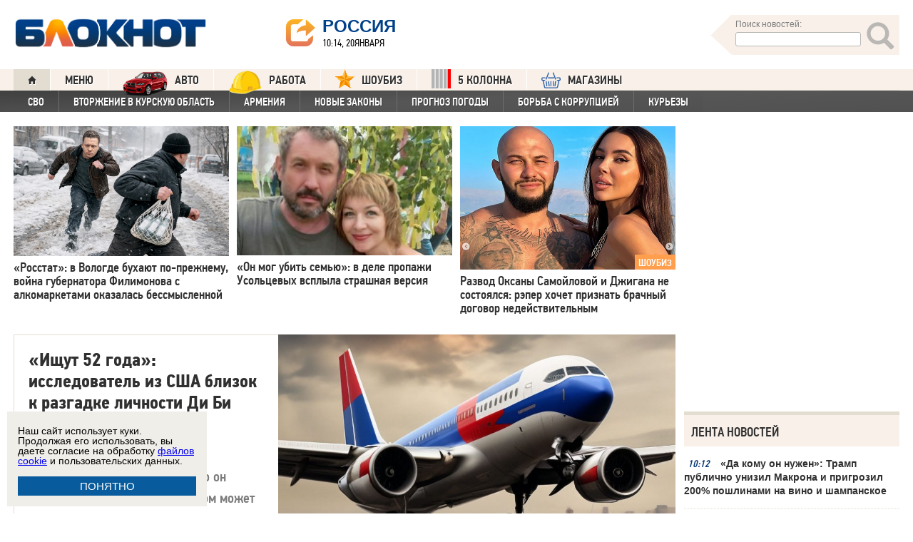

--- FILE ---
content_type: text/html; charset=UTF-8
request_url: https://bloknot.ru/tag/zahvat-samoleta
body_size: 38496
content:
<!DOCTYPE html>
<html lang="ru-RU"><head>
    <meta charset="utf-8">
    <meta http-equiv="X-UA-Compatible" content="IE=edge">
    <meta name="viewport" content="width=100%, maximum-scale=1.0, user-scalable=yes">
    <link rel="shortcut icon" type="image/x-icon" href="//bloknot-volgodonsk.ru/bitrix/templates/bloknot/favicon.ico">
    <link rel="icon" href="/favicon_120.svg" type="image/svg+xml">
    <link rel="preload" href="//bloknot.ru/static/new20160310/fonts/PFDinTextCondPro-Regular.ttf" as="font"
          type="font/woff2" crossorigin>
    <link rel="preload" href="//bloknot.ru/static/new20160310/fonts/glyphicons-halflings-regular.ttf" as="font"
          type="font/woff2" crossorigin>
    <link rel="preload" href="//bloknot.ru/static/new20160310/fonts/PFDinTextCondPro-Medium.ttf" as="font"
          type="font/woff2" crossorigin>
    <link rel="preload" href="//bloknot.ru/static/new20160310/fonts/AdonisC-Bold_gdi.ttf" as="font" type="font/woff2"
          crossorigin>
    <link rel="stylesheet" href="//bloknot.ru/static/new20160310/stylesheets/main.css?ver=20211118_11" media="screen"
          rel="preload" as="style">
    <meta name="robots" content="index, follow">
    <title>захват самолета: новости, события и факты. захват самолета на сайте Блокнот.ру. Новости 20 января 2026. Новости 20.01.2026. Новости сегодня. Свежие новости. Новости России и мира. Новости России и мира 20 января 2026. Новости России и мира 20.01.2026.  Блокнот.</title>
    <meta name="keywords" content="Новости бизнеса, политики, культуры и спорта России и Мира. захват самолета, преступления, США"/>

                                <meta property="og:image" content="https://bloknot.ru/wp-content/uploads/2023/10/IMG_0466-800x600.jpeg"/>
        <link rel="image_src" href="https://bloknot.ru/wp-content/uploads/2023/10/IMG_0466-800x600.jpeg"/>
            <meta name='robots' content='max-image-preview:large' />

<!-- This site is optimized with the Yoast WordPress SEO plugin v1.6.3 - https://yoast.com/wordpress/plugins/seo/ -->
<meta name="description" content="Последние новости о захвате самолета."/>
<link rel="canonical" href="https://bloknot.ru/tag/zahvat-samoleta" />
<link rel="next" href="https://bloknot.ru/tag/zahvat-samoleta/page/2" />
<meta property="og:locale" content="ru_RU" />
<meta property="og:type" content="object" />
<meta property="og:title" content="захват самолета: новости, события и факты. захват самолета на сайте Блокнот.ру" />
<meta property="og:description" content="Последние новости о захвате самолета." />
<meta property="og:url" content="https://bloknot.ru/tag/zahvat-samoleta" />
<meta property="og:site_name" content="Блокнот Россия" />
<!-- / Yoast WordPress SEO plugin. -->

<script type="text/javascript">
/* <![CDATA[ */
window._wpemojiSettings = {"baseUrl":"https:\/\/s.w.org\/images\/core\/emoji\/15.0.3\/72x72\/","ext":".png","svgUrl":"https:\/\/s.w.org\/images\/core\/emoji\/15.0.3\/svg\/","svgExt":".svg","source":{"concatemoji":"https:\/\/bloknot.ru\/wp-includes\/js\/wp-emoji-release.min.js?ver=6.5.3"}};
/*! This file is auto-generated */
!function(i,n){var o,s,e;function c(e){try{var t={supportTests:e,timestamp:(new Date).valueOf()};sessionStorage.setItem(o,JSON.stringify(t))}catch(e){}}function p(e,t,n){e.clearRect(0,0,e.canvas.width,e.canvas.height),e.fillText(t,0,0);var t=new Uint32Array(e.getImageData(0,0,e.canvas.width,e.canvas.height).data),r=(e.clearRect(0,0,e.canvas.width,e.canvas.height),e.fillText(n,0,0),new Uint32Array(e.getImageData(0,0,e.canvas.width,e.canvas.height).data));return t.every(function(e,t){return e===r[t]})}function u(e,t,n){switch(t){case"flag":return n(e,"\ud83c\udff3\ufe0f\u200d\u26a7\ufe0f","\ud83c\udff3\ufe0f\u200b\u26a7\ufe0f")?!1:!n(e,"\ud83c\uddfa\ud83c\uddf3","\ud83c\uddfa\u200b\ud83c\uddf3")&&!n(e,"\ud83c\udff4\udb40\udc67\udb40\udc62\udb40\udc65\udb40\udc6e\udb40\udc67\udb40\udc7f","\ud83c\udff4\u200b\udb40\udc67\u200b\udb40\udc62\u200b\udb40\udc65\u200b\udb40\udc6e\u200b\udb40\udc67\u200b\udb40\udc7f");case"emoji":return!n(e,"\ud83d\udc26\u200d\u2b1b","\ud83d\udc26\u200b\u2b1b")}return!1}function f(e,t,n){var r="undefined"!=typeof WorkerGlobalScope&&self instanceof WorkerGlobalScope?new OffscreenCanvas(300,150):i.createElement("canvas"),a=r.getContext("2d",{willReadFrequently:!0}),o=(a.textBaseline="top",a.font="600 32px Arial",{});return e.forEach(function(e){o[e]=t(a,e,n)}),o}function t(e){var t=i.createElement("script");t.src=e,t.defer=!0,i.head.appendChild(t)}"undefined"!=typeof Promise&&(o="wpEmojiSettingsSupports",s=["flag","emoji"],n.supports={everything:!0,everythingExceptFlag:!0},e=new Promise(function(e){i.addEventListener("DOMContentLoaded",e,{once:!0})}),new Promise(function(t){var n=function(){try{var e=JSON.parse(sessionStorage.getItem(o));if("object"==typeof e&&"number"==typeof e.timestamp&&(new Date).valueOf()<e.timestamp+604800&&"object"==typeof e.supportTests)return e.supportTests}catch(e){}return null}();if(!n){if("undefined"!=typeof Worker&&"undefined"!=typeof OffscreenCanvas&&"undefined"!=typeof URL&&URL.createObjectURL&&"undefined"!=typeof Blob)try{var e="postMessage("+f.toString()+"("+[JSON.stringify(s),u.toString(),p.toString()].join(",")+"));",r=new Blob([e],{type:"text/javascript"}),a=new Worker(URL.createObjectURL(r),{name:"wpTestEmojiSupports"});return void(a.onmessage=function(e){c(n=e.data),a.terminate(),t(n)})}catch(e){}c(n=f(s,u,p))}t(n)}).then(function(e){for(var t in e)n.supports[t]=e[t],n.supports.everything=n.supports.everything&&n.supports[t],"flag"!==t&&(n.supports.everythingExceptFlag=n.supports.everythingExceptFlag&&n.supports[t]);n.supports.everythingExceptFlag=n.supports.everythingExceptFlag&&!n.supports.flag,n.DOMReady=!1,n.readyCallback=function(){n.DOMReady=!0}}).then(function(){return e}).then(function(){var e;n.supports.everything||(n.readyCallback(),(e=n.source||{}).concatemoji?t(e.concatemoji):e.wpemoji&&e.twemoji&&(t(e.twemoji),t(e.wpemoji)))}))}((window,document),window._wpemojiSettings);
/* ]]> */
</script>
<style id='wp-emoji-styles-inline-css' type='text/css'>

	img.wp-smiley, img.emoji {
		display: inline !important;
		border: none !important;
		box-shadow: none !important;
		height: 1em !important;
		width: 1em !important;
		margin: 0 0.07em !important;
		vertical-align: -0.1em !important;
		background: none !important;
		padding: 0 !important;
	}
</style>
<link rel='stylesheet' id='wp-block-library-css' href='https://bloknot.ru/wp-includes/css/dist/block-library/style.min.css?ver=6.5.3' type='text/css' media='all' />
<style id='classic-theme-styles-inline-css' type='text/css'>
/*! This file is auto-generated */
.wp-block-button__link{color:#fff;background-color:#32373c;border-radius:9999px;box-shadow:none;text-decoration:none;padding:calc(.667em + 2px) calc(1.333em + 2px);font-size:1.125em}.wp-block-file__button{background:#32373c;color:#fff;text-decoration:none}
</style>
<style id='global-styles-inline-css' type='text/css'>
body{--wp--preset--color--black: #000000;--wp--preset--color--cyan-bluish-gray: #abb8c3;--wp--preset--color--white: #ffffff;--wp--preset--color--pale-pink: #f78da7;--wp--preset--color--vivid-red: #cf2e2e;--wp--preset--color--luminous-vivid-orange: #ff6900;--wp--preset--color--luminous-vivid-amber: #fcb900;--wp--preset--color--light-green-cyan: #7bdcb5;--wp--preset--color--vivid-green-cyan: #00d084;--wp--preset--color--pale-cyan-blue: #8ed1fc;--wp--preset--color--vivid-cyan-blue: #0693e3;--wp--preset--color--vivid-purple: #9b51e0;--wp--preset--gradient--vivid-cyan-blue-to-vivid-purple: linear-gradient(135deg,rgba(6,147,227,1) 0%,rgb(155,81,224) 100%);--wp--preset--gradient--light-green-cyan-to-vivid-green-cyan: linear-gradient(135deg,rgb(122,220,180) 0%,rgb(0,208,130) 100%);--wp--preset--gradient--luminous-vivid-amber-to-luminous-vivid-orange: linear-gradient(135deg,rgba(252,185,0,1) 0%,rgba(255,105,0,1) 100%);--wp--preset--gradient--luminous-vivid-orange-to-vivid-red: linear-gradient(135deg,rgba(255,105,0,1) 0%,rgb(207,46,46) 100%);--wp--preset--gradient--very-light-gray-to-cyan-bluish-gray: linear-gradient(135deg,rgb(238,238,238) 0%,rgb(169,184,195) 100%);--wp--preset--gradient--cool-to-warm-spectrum: linear-gradient(135deg,rgb(74,234,220) 0%,rgb(151,120,209) 20%,rgb(207,42,186) 40%,rgb(238,44,130) 60%,rgb(251,105,98) 80%,rgb(254,248,76) 100%);--wp--preset--gradient--blush-light-purple: linear-gradient(135deg,rgb(255,206,236) 0%,rgb(152,150,240) 100%);--wp--preset--gradient--blush-bordeaux: linear-gradient(135deg,rgb(254,205,165) 0%,rgb(254,45,45) 50%,rgb(107,0,62) 100%);--wp--preset--gradient--luminous-dusk: linear-gradient(135deg,rgb(255,203,112) 0%,rgb(199,81,192) 50%,rgb(65,88,208) 100%);--wp--preset--gradient--pale-ocean: linear-gradient(135deg,rgb(255,245,203) 0%,rgb(182,227,212) 50%,rgb(51,167,181) 100%);--wp--preset--gradient--electric-grass: linear-gradient(135deg,rgb(202,248,128) 0%,rgb(113,206,126) 100%);--wp--preset--gradient--midnight: linear-gradient(135deg,rgb(2,3,129) 0%,rgb(40,116,252) 100%);--wp--preset--font-size--small: 13px;--wp--preset--font-size--medium: 20px;--wp--preset--font-size--large: 36px;--wp--preset--font-size--x-large: 42px;--wp--preset--spacing--20: 0.44rem;--wp--preset--spacing--30: 0.67rem;--wp--preset--spacing--40: 1rem;--wp--preset--spacing--50: 1.5rem;--wp--preset--spacing--60: 2.25rem;--wp--preset--spacing--70: 3.38rem;--wp--preset--spacing--80: 5.06rem;--wp--preset--shadow--natural: 6px 6px 9px rgba(0, 0, 0, 0.2);--wp--preset--shadow--deep: 12px 12px 50px rgba(0, 0, 0, 0.4);--wp--preset--shadow--sharp: 6px 6px 0px rgba(0, 0, 0, 0.2);--wp--preset--shadow--outlined: 6px 6px 0px -3px rgba(255, 255, 255, 1), 6px 6px rgba(0, 0, 0, 1);--wp--preset--shadow--crisp: 6px 6px 0px rgba(0, 0, 0, 1);}:where(.is-layout-flex){gap: 0.5em;}:where(.is-layout-grid){gap: 0.5em;}body .is-layout-flex{display: flex;}body .is-layout-flex{flex-wrap: wrap;align-items: center;}body .is-layout-flex > *{margin: 0;}body .is-layout-grid{display: grid;}body .is-layout-grid > *{margin: 0;}:where(.wp-block-columns.is-layout-flex){gap: 2em;}:where(.wp-block-columns.is-layout-grid){gap: 2em;}:where(.wp-block-post-template.is-layout-flex){gap: 1.25em;}:where(.wp-block-post-template.is-layout-grid){gap: 1.25em;}.has-black-color{color: var(--wp--preset--color--black) !important;}.has-cyan-bluish-gray-color{color: var(--wp--preset--color--cyan-bluish-gray) !important;}.has-white-color{color: var(--wp--preset--color--white) !important;}.has-pale-pink-color{color: var(--wp--preset--color--pale-pink) !important;}.has-vivid-red-color{color: var(--wp--preset--color--vivid-red) !important;}.has-luminous-vivid-orange-color{color: var(--wp--preset--color--luminous-vivid-orange) !important;}.has-luminous-vivid-amber-color{color: var(--wp--preset--color--luminous-vivid-amber) !important;}.has-light-green-cyan-color{color: var(--wp--preset--color--light-green-cyan) !important;}.has-vivid-green-cyan-color{color: var(--wp--preset--color--vivid-green-cyan) !important;}.has-pale-cyan-blue-color{color: var(--wp--preset--color--pale-cyan-blue) !important;}.has-vivid-cyan-blue-color{color: var(--wp--preset--color--vivid-cyan-blue) !important;}.has-vivid-purple-color{color: var(--wp--preset--color--vivid-purple) !important;}.has-black-background-color{background-color: var(--wp--preset--color--black) !important;}.has-cyan-bluish-gray-background-color{background-color: var(--wp--preset--color--cyan-bluish-gray) !important;}.has-white-background-color{background-color: var(--wp--preset--color--white) !important;}.has-pale-pink-background-color{background-color: var(--wp--preset--color--pale-pink) !important;}.has-vivid-red-background-color{background-color: var(--wp--preset--color--vivid-red) !important;}.has-luminous-vivid-orange-background-color{background-color: var(--wp--preset--color--luminous-vivid-orange) !important;}.has-luminous-vivid-amber-background-color{background-color: var(--wp--preset--color--luminous-vivid-amber) !important;}.has-light-green-cyan-background-color{background-color: var(--wp--preset--color--light-green-cyan) !important;}.has-vivid-green-cyan-background-color{background-color: var(--wp--preset--color--vivid-green-cyan) !important;}.has-pale-cyan-blue-background-color{background-color: var(--wp--preset--color--pale-cyan-blue) !important;}.has-vivid-cyan-blue-background-color{background-color: var(--wp--preset--color--vivid-cyan-blue) !important;}.has-vivid-purple-background-color{background-color: var(--wp--preset--color--vivid-purple) !important;}.has-black-border-color{border-color: var(--wp--preset--color--black) !important;}.has-cyan-bluish-gray-border-color{border-color: var(--wp--preset--color--cyan-bluish-gray) !important;}.has-white-border-color{border-color: var(--wp--preset--color--white) !important;}.has-pale-pink-border-color{border-color: var(--wp--preset--color--pale-pink) !important;}.has-vivid-red-border-color{border-color: var(--wp--preset--color--vivid-red) !important;}.has-luminous-vivid-orange-border-color{border-color: var(--wp--preset--color--luminous-vivid-orange) !important;}.has-luminous-vivid-amber-border-color{border-color: var(--wp--preset--color--luminous-vivid-amber) !important;}.has-light-green-cyan-border-color{border-color: var(--wp--preset--color--light-green-cyan) !important;}.has-vivid-green-cyan-border-color{border-color: var(--wp--preset--color--vivid-green-cyan) !important;}.has-pale-cyan-blue-border-color{border-color: var(--wp--preset--color--pale-cyan-blue) !important;}.has-vivid-cyan-blue-border-color{border-color: var(--wp--preset--color--vivid-cyan-blue) !important;}.has-vivid-purple-border-color{border-color: var(--wp--preset--color--vivid-purple) !important;}.has-vivid-cyan-blue-to-vivid-purple-gradient-background{background: var(--wp--preset--gradient--vivid-cyan-blue-to-vivid-purple) !important;}.has-light-green-cyan-to-vivid-green-cyan-gradient-background{background: var(--wp--preset--gradient--light-green-cyan-to-vivid-green-cyan) !important;}.has-luminous-vivid-amber-to-luminous-vivid-orange-gradient-background{background: var(--wp--preset--gradient--luminous-vivid-amber-to-luminous-vivid-orange) !important;}.has-luminous-vivid-orange-to-vivid-red-gradient-background{background: var(--wp--preset--gradient--luminous-vivid-orange-to-vivid-red) !important;}.has-very-light-gray-to-cyan-bluish-gray-gradient-background{background: var(--wp--preset--gradient--very-light-gray-to-cyan-bluish-gray) !important;}.has-cool-to-warm-spectrum-gradient-background{background: var(--wp--preset--gradient--cool-to-warm-spectrum) !important;}.has-blush-light-purple-gradient-background{background: var(--wp--preset--gradient--blush-light-purple) !important;}.has-blush-bordeaux-gradient-background{background: var(--wp--preset--gradient--blush-bordeaux) !important;}.has-luminous-dusk-gradient-background{background: var(--wp--preset--gradient--luminous-dusk) !important;}.has-pale-ocean-gradient-background{background: var(--wp--preset--gradient--pale-ocean) !important;}.has-electric-grass-gradient-background{background: var(--wp--preset--gradient--electric-grass) !important;}.has-midnight-gradient-background{background: var(--wp--preset--gradient--midnight) !important;}.has-small-font-size{font-size: var(--wp--preset--font-size--small) !important;}.has-medium-font-size{font-size: var(--wp--preset--font-size--medium) !important;}.has-large-font-size{font-size: var(--wp--preset--font-size--large) !important;}.has-x-large-font-size{font-size: var(--wp--preset--font-size--x-large) !important;}
.wp-block-navigation a:where(:not(.wp-element-button)){color: inherit;}
:where(.wp-block-post-template.is-layout-flex){gap: 1.25em;}:where(.wp-block-post-template.is-layout-grid){gap: 1.25em;}
:where(.wp-block-columns.is-layout-flex){gap: 2em;}:where(.wp-block-columns.is-layout-grid){gap: 2em;}
.wp-block-pullquote{font-size: 1.5em;line-height: 1.6;}
</style>
<link rel="https://api.w.org/" href="https://bloknot.ru/wp-json/" /><link rel="alternate" type="application/json" href="https://bloknot.ru/wp-json/wp/v2/tags/7265" />    <meta name='yandex-verification' content='5d3cabc532ca4657'/>
    <meta name="google-site-verification" content="nBxvRmGrDblGYtHaMcbhLKHKT_M-pyXd3Gv3Se8b0a0"/>
    <meta name="google-site-verification" content="3--fH_brsQBmHbiqsuyzNZH5FutWBvSb7oAlPFZDZ0M"/>
    <meta name="yandex-verification" content="f3f8a25ea2cb7b4b"/>
    <meta name="yandex-verification" content="15b6d1e5470687b0"/>
    <meta name="yandex-verification" content="eb2b4a71ebf1bb33"/>
    <meta name="yandex-verification" content="5d3cabc532ca4657"/>

    <meta name="twitter:site" content="@bloknotnews">
    <meta name="twitter:creator" content="@bloknotnews">
    <meta name="twitter:card" content="summary_large_image">
    <meta name="twitter:title" content="«Ищут 52 года»: исследователь из США  близок к разгадке личности Ди Би Купера">

    <meta name="twitter:description" content="Расследователь утверждает, что он нашёл часть материи, на котором может быть ДНК вероятного преступника.По предварительным данным, никто не пострадал.Мужчина сам позвонил в экстренные службы и предупредил о своих планах.Противовоздушная оборона Североатлантического альянса оказалась «дырявой».В кабину пилотов мог проникнуть неизвестный, который направил самолет на землю. Появилась информация, что угонщики согласились отпустить всех заложников, находящихся на борту лайнера, - пассажиров и членов экипажа.Российский легкомоторный самолет нарушил воздушное пространство страны, поэтому его перехватили ВВС, заявило Министерство обороны Польши.Пассажиры лайнера, летевшего в Бирмингем, испугались неадекватного мужчины восточной внешности. В Интернете появились снимки, на которых бортпроводница и мужчина из числа пассажиров стоят рядом с преступником Сейф-ад-Дина Мустафой и улыбаются.За полчаса до того, как угонщик покинул лайнер, борт покинули еще несколько заложников - большинство спустилось вниз по трапу, а один мужчина вылез в окно кабины пилотов.Ранее угонщиком А320 назывался преподаватель ветеринарии Ибрагим Самаха, который опроверг свою причастность к этому делу и заявил, что является обычным пассажиром.">

    <meta name="twitter:image:src" content="//bloknot.ru/static/images/logo_color3.png">
    <meta name="twitter:image:width" content="435">
    <meta name="twitter:image:height" content="375">
    <meta name="yandex-verification" content="ef31ec3c219a89f5"/>
    <meta name="verify-admitad" content="5c268f121f"/>
        <!--LiveInternet counter-->
    <script>
        new Image().src = "https://counter.yadro.ru/hit;Bloknot-media?r" +
            escape(document.referrer) + ((typeof (screen) == "undefined") ? "" :
                ";s" + screen.width + "*" + screen.height + "*" + (screen.colorDepth ?
                    screen.colorDepth : screen.pixelDepth)) + ";u" + escape(document.URL) +
            ";h" + escape(document.title.substring(0, 150)) +
            ";" + Math.random();
    </script>
    <!--/LiveInternet-->
    <script src="https://ajax.googleapis.com/ajax/libs/jquery/3.7.1/jquery.min.js"></script>
    <script>window.yaContextCb = window.yaContextCb || []</script>
    <script src="https://yandex.ru/ads/system/context.js" async></script>

    <script src="https://cdn.adfinity.pro/code/bloknot.ru/adfinity.js" charset="utf-8" async></script>

    <!-- Top.Mail.Ru counter -->
    <script type="text/javascript">
        var _tmr = window._tmr || (window._tmr = []);
        _tmr.push({id: "2541986", type: "pageView", start: (new Date()).getTime()});
        (function (d, w, id) {
            if (d.getElementById(id)) return;
            var ts = d.createElement("script");
            ts.type = "text/javascript";
            ts.async = true;
            ts.id = id;
            ts.src = "https://top-fwz1.mail.ru/js/code.js";
            var f = function () {
                var s = d.getElementsByTagName("script")[0];
                s.parentNode.insertBefore(ts, s);
            };
            if (w.opera == "[object Opera]") {
                d.addEventListener("DOMContentLoaded", f, false);
            } else {
                f();
            }
        })(document, window, "tmr-code");
    </script>
    <noscript>
        <div><img src="https://top-fwz1.mail.ru/counter?id=2541986;js=na" style="position:absolute;left:-9999px;"
                  alt="Top.Mail.Ru"/></div>
    </noscript>
    <!-- /Top.Mail.Ru counter -->

    <style>body {
            visibility: visible !important;
            opacity: 1 !important;
            position: relative !important;
            overflow: visible !important;
            max-height: 2000px !important;
        }

        #s_948573_4151 {
            height: 0;
        }</style>

<script async src="https://jsn.24smi.net/smi.js"></script>

</head>
<body>
<div class="bodys">
    <script src="//bloknot.ru/static/new20160310/js/jquery.min.js" rel="preload" as="script"></script>
    <div class="banner banner_horizontal banner_horizontal--full"
         onclick="yaCounter24396565.reachGoal('recl_p_1'); return true;"
         style="background:#000!important;"  >
        <div style="min-width: 1147px;  max-width: 1380px;  margin: 0 auto;">

        </div>
    </div>

    <div class="header-wrapper">
        <div class="header">
            <div class="header__logo"><a href="/" class="link header__logo-link"><img class="image_logo-header"
                                                                                      src="//bloknot.ru/static/images/logo_color3.png"
                                                                                      alt="Блокнот"></a></div>
            <div class="header__choose-city">
                <div style="display:none">
                    <div id="chosecity" class="chosecity">
                        <noindex>
                            <style>
                                .chosecity h3 {
                                    padding: 4px 4px 4px 14px;
                                    margin-bottom: 4px;
                                    background: url('https://bloknot-rostov.ru/bitrix/templates/bloknot/styles/images/design_atlas.png') 0 -86px repeat-x;
                                    cursor: default;
                                    font: bold 19px/34px BPFDin,Arial,sans-serif;
                                    text-transform: uppercase;
                                    color: #363636;
                                    text-shadow: 1px 1px 0 rgba(255, 255, 255, 1);
                                }

                                .chosecity .cities {
                                    gap: 4px;
                                    display: grid;
                                    grid-auto-flow: column;
                                    grid-template-rows: 1fr 1fr 1fr 1fr 1fr 1fr 1fr;
                                }

                                .chosecity .cities > a {
                                    padding: 15px;
                                    width: 190px;
                                    border: 1px solid #b7d3e9;
                                    font: bold 19px/17px Arial, Helvetica;
                                    background-color: #eaf4fd;
                                    border-radius: 3px;
                                    color: #0a5a9c;
                                    text-decoration: none;
                                }

                                .chosecity .cities > a:hover {
                                    border: 1px solid #0a5a9c;
                                    background-color: #0a5a9c;
                                    color: #FFF;
                                }
                            </style>
                            <h3>Выбрать другой город:</h3>
                            <div class="cities">
                                <a href="//bloknot.ru" rel="nofollow" target="_blank">Россия</a>
                                <a href="//bloknot-moldova.ru/" rel="nofollow" target="_blank">Молдова</a>
                                <a href="//bloknotanapa.ru/" rel="nofollow" target="_blank">Анапа</a>
                                <a href="//bloknotanna.ru/" rel="nofollow" target="_blank">Анна</a>
                                <a href="//bloknot-astrakhan.ru/" rel="nofollow" target="_blank">Астрахань</a>
                                <a href="//bloknotborisoglebsk.ru/" rel="nofollow" target="_blank">Борисоглебск</a>
                                <a href="//bloknot-volgograd.ru" rel="nofollow" target="_blank">Волгоград</a>
                                <a href="//bloknot-volgodonsk.ru" rel="nofollow" target="_blank">Волгодонск</a>
                                <a href="//bloknot-volzhsky.ru" rel="nofollow" target="_blank">Волжский</a>
                                <a href="//bloknot-voronezh.ru" rel="nofollow" target="_blank">Воронеж</a>
                                <a href="//bloknot-donetsk.ru/" rel="nofollow" target="_blank">Донецк</a>
                                <a href="//bloknot-zaporozhie.ru/" rel="nofollow" target="_blank">Запорожье</a>
                                <a href="//bloknot-kamyshin.ru" rel="nofollow" target="_blank">Камышин</a>
                                <a href="//bloknot-krasnodar.ru" rel="nofollow" target="_blank">Краснодар</a>
                                <!--<a href="//bloknot-kursk.ru/" rel="nofollow" target="_blank">Курск</a>-->
                                <a href="//bloknot-lugansk.ru/" rel="nofollow" target="_blank">Луганск</a>
                                <a href="//bloknot-morozovsk.ru/" rel="nofollow" target="_blank">Морозовск</a>
                                <a href="//bloknot-novorossiysk.ru/" rel="nofollow" target="_blank">Новороссийск</a>
                                <a href="//bloknot-odessa.ru/" rel="nofollow" target="_blank">Одесса</a>
                                <a href="//bloknot-rostov.ru" rel="nofollow" target="_blank">Ростов-на-Дону</a>
                                <a href="//bloknot-taganrog.ru" rel="nofollow" target="_blank">Таганрог</a>
                                <a href="//bloknottambov.ru/" rel="nofollow" target="_blank">Тамбов</a>
                                <!--<a href="//bloknot-samara.ru/" rel="nofollow" target="_blank">Самара</a>-->
                                <a href="//bloknot-stavropol.ru" rel="nofollow" target="_blank">Ставрополь</a>
                                <a href="//sochi-bloknot.ru/" rel="nofollow" target="_blank">Сочи</a>
                                <a href="//bloknot-herson.ru/" rel="nofollow" target="_blank">Херсон</a>
                                <a href="//bloknot-shakhty.ru/" rel="nofollow" target="_blank">Шахты</a>
                            </div>
                        </noindex>

                    </div>
                </div>
                <div class="ourcity"><a href="#chosecity" class="link chosecity cityicon"><span
                                class="icon icon_share g-left"></span><span class="icon icon_share_after g-left"></span><span
                                class="header__choose-city--name chosecity cityicon">Россия</span></a></div>
                <span class="header__choose-city--now-time">10:14, 20января</span>
            </div>
            <div class="search-wrapper">
                <form class="search__form g-right" role="search" method="get"
                      action="https://bloknot.ru/"><span class="icon search--triangle"></span>
                    <div class="header__search">
                        <div class="header__search--wrapper">
                            <div class="header__search--head text_small font_darken-gray">Поиск новостей:</div>
                            <input type="text" value="" name="s" id="s"
                                   class="search__input"></div>
                        <div class="search__button">
                            <button type="submit" id="topsubmit" class="search--icon"><span
                                        class="icon glyphicon glyphicon-search icon_xlarge"></span></button>
                        </div>
                    </div>
                </form>
            </div>
        </div>
    </div>

    <div class="nav-wrapper"><nav class="nav row"><ul class="nav__list"><li class="nav__item nav__item--first"><a href="/" class="link link_nav link_nav_icon"><span class="glyphicon glyphicon-home text_xsmall-icon"></span></a></li><li class="nav__item"><a href="#" id="dropdownParent" class="link link_nav">Меню</a><ul class="nav__list nav__list--second nav-first__dropdown"><li class="nav__item nav__item--first"><a href="/category/bloknot-puteshestvennika" class="link link_nav link_nav_second">Блокнот Путешественника</a></li><li class="nav__item nav__item--first"><a href="/category/politika" class="link link_nav link_nav_second">Политика</a></li><li class="nav__item nav__item--first"><a href="/category/e-konomika" class="link link_nav link_nav_second">Экономика</a></li><li class="nav__item nav__item--first"><a href="/category/chp" class="link link_nav link_nav_second">ЧП</a></li><li class="nav__item nav__item--first"><a href="/category/hozyajstvo" class="link link_nav link_nav_second">Хозяйство</a></li><li class="nav__item nav__item--first"><a href="/tag/pogoda" class="link link_nav link_nav_second">Прогноз погоды</a></li><li class="nav__item nav__item--first"><a href="/category/v-mire" class="link link_nav link_nav_second">В мире</a></li><li class="nav__item nav__item--first"><a href="/category/obshhestvo" class="link link_nav link_nav_second">Общество</a></li><li class="nav__item nav__item--first"><a href="/category/kul-tura" class="link link_nav link_nav_second">Культура</a></li><li class="nav__item nav__item--first"><a href="/category/nauka" class="link link_nav link_nav_second">Наука</a></li><li class="nav__item nav__item--first"><a href="/category/regiony" class="link link_nav link_nav_second">Регионы</a></li><li class="nav__item nav__item--first"><a href="/category/sport" class="link link_nav link_nav_second">Спорт</a></li><li class="nav__item nav__item--first"><a href="https://ads.adfox.ru/238422/goLink?p1=cwvyy&p2=frfe&p5=bdsqgo&pr=1" class="link link_nav link_nav_second">Авто</a></li><li class="nav__item nav__item--first"><a href="/category/interv-yu" class="link link_nav link_nav_second">Интервью</a></li></ul></li><li class="nav__item"><a href="https://ads.adfox.ru/238422/goLink?p1=cwvyy&p2=frfe&p5=bdsqgo&pr=1" class="link link_nav" target="_blank"><img src="/banners/auto_100.png" height="47px" width="63px" style="float:left; margin-right:10px; margin-top:-11px;" alt="Каталог Авто Блокнот">АВТО</a></li><li class="nav__item"><a href="https://catalog.bloknot.ru/rabota/" class="link link_nav" target="_blank"><img src="/banners/work.png" height="47px" width="47px" style="float:left; margin-right:10px; margin-top:-11px;" alt="Каталог Работа Блокнот">Работа</a></li><li class="nav__item"><a href="/category/kul-tura/shou-biz" class="link link_nav" ><img src="/wp-content/themes/srg/img/zvezda_2_50.png" height="27px" width="27px" style="float:left; margin-right:10px; margin-top:-6px;" alt="Шоу бизнес">ШОУБИЗ</a></li><li class="nav__item"><a href="https://5-kolonna.ru/" class="link link_nav" target="_blank"><img src="/wp-content/themes/srg/img/flag2.png" height="27px" width="27px" style="float:left; margin-right:10px; margin-top:-6px;" alt="Список пятой колонны">5 КОЛОННА</a></li><li class="nav__item"><a href="https://shop-bloknot.ru/" class="link link_nav" target="_blank"><img src="/banners/shops.svg" height="27px" width="27px" style="float:left; margin-right:10px; margin-top:-4px;" alt="МАГАЗИНЫ Блокнот">МАГАЗИНЫ</a></li></ul></nav><nav class="nav row nav-second"><ul id="secondNavigationBar" class="nav__list nav__list--second"><li class="nav__item nav__item--second"><a href="https://bloknot.ru/tag/svo" class="link link_nav link_nav_second">СВО</a></li><li class="nav__item nav__item--second"><a href="https://bloknot.ru/tag/kursk" class="link link_nav link_nav_second">Вторжение в Курскую область</a></li><li class="nav__item nav__item--second"><a href="https://bloknot.ru/tag/armeniya" class="link link_nav link_nav_second">Армения</a></li><li class="nav__item nav__item--second"><a href="https://bloknot.ru/tag/zakony-2" class="link link_nav link_nav_second">Новые законы</a></li><li class="nav__item nav__item--second"><a href="https://bloknot.ru/tag/pogoda" class="link link_nav link_nav_second">Прогноз погоды</a></li><li class="nav__item nav__item--second"><a href="https://bloknot.ru/tag/korruptsiya" class="link link_nav link_nav_second">Борьба с коррупцией</a></li><li class="nav__item nav__item--second"><a href="https://bloknot.ru/tag/kur-ezy" class="link link_nav link_nav_second">Курьезы</a></li></ul><span id="navigationDropdown" class="nav__item nav__item--second nav__item--still" style="display:none"><a href="#" class="link link_nav link_nav_second">Еще</a><ul class="nav-second__dropdown"></ul></span></nav></div>    <style>.nav-first__dropdown {
            left: 0;
        }</style>
    <div class="main">
        <div class="row">
            <div class="main-wrapper">

                <div class="news-feed_wrapper" style="position:static;">

                    <div class="banner banner_vertical banner--transparent" id="banner-v3"
                         style="width:100%;height:400px;">
                        <div onclick="yaCounter24396565.reachGoal('recl_p_3'); return true;">
                            
                                                        <div id="adfox_151852900215518817"></div>
                        </div>
                    </div>

                    <div class="news-feed__head">
                        Лента новостей
                    </div>
                    <div class="news-feed">
                        <div class="news-feed__gradient"></div>
                        <div class="news-feed__items"><div class="news-feed__item"><div class="label_time text_middle">10:12<!--1768893178--></div><div class="feed__text" style="text-align:left;"><a href="https://bloknot.ru/v-mire/da-komu-on-nuzhen-tramp-publichno-unizil-makrona-i-prigrozil-200-poshlinami-na-vino-i-shampanskoe-1488905.html" class="link link_feed">«Да кому он нужен»: Трамп публично унизил Макрона и пригрозил 200% пошлинами на вино и шампанское</a></div></div><div class="news-feed__item"><div class="label_time text_middle">10:07<!--1768892860--></div><div class="feed__text" style="text-align:left;"><a href="https://bloknot.ru/obshhestvo/rosstat-v-vologde-buhayut-po-prezhnemu-vojna-gubernatora-filimonova-s-alkomarketami-okazalas-bessmyslennoj-1488903.html" class="link link_feed">«Росстат»: в Вологде бухают по-прежнему, война губернатора Филимонова с алкомаркетами оказалась бессмысленной</a></div></div><div class="news-feed__item"><div class="label_time text_middle">09:53<!--1768891982--></div><div class="feed__text" style="text-align:left;"><a href="https://bloknot.ru/obshhestvo/rossijskie-hakery-oslepili-razvedku-vsu-ukrainskaya-artilleriya-paralizovana-uzhe-pochti-nedelyu-1488883.html" class="link link_feed">Российские хакеры «ослепили» разведку ВСУ: украинская артиллерия парализована уже почти неделю</a></div></div><div class="news-feed__item"><div class="label_time text_middle">09:52<!--1768891937--></div><div class="feed__text" style="text-align:left;"><a href="https://bloknot.ru/obshhestvo/radio-sudnogo-dnya-vydalo-sekretnoe-poslanie-na-zapade-uvereny-eto-signal-dlya-udara-po-kievu-1488877.html" class="link link_feed">Радио Судного дня выдало секретное послание — на Западе уверены, это сигнал для удара по Киеву</a></div></div><div class="news-feed__item"><div class="label_time text_middle">09:48<!--1768891728--></div><div class="feed__text" style="text-align:left;"><a href="https://bloknot.ru/chp/on-mog-ubit-semyu-v-dele-propazhi-usoltsevyh-vsplyla-strashnaya-versiya-1488880.html" class="link link_feed">«Он мог убить семью»: в деле пропажи Усольцевых всплыла страшная версия</a></div></div><div class="news-feed__item"><div class="label_time text_middle">09:00<!--1768888847--></div><div class="feed__text" style="text-align:left;"><a href="https://bloknot.ru/obshhestvo/u-adama-kadyrova-slomana-chelyust-rvanye-rany-i-rassecheniya-oppozitsionnye-chechenskie-kanaly-rasskazali-o-sostoyanii-syna-glavy-respubliki-1488868.html" class="link link_feed">«У Адама Кадырова сломана челюсть, рваные раны и рассечения»: оппозиционные чеченские каналы рассказали о состоянии сына главы республики</a></div></div><div class="news-feed__item news-feed__item--image"><a href="https://bloknot-zaporozhie.ru/news/chem-izvestna-zaporozhskaya-pevitsa-elena-topolya--1939897" class="link link_feed"target="_blank"><div class="image__feed"><img src="/static/images/blank.png" data-src1="https://bloknot-zaporozhie.ru/upload/iblock/d12/jhvujci8glkc6ctew7upnbn30mnxe324/photo_2026_01_20-08.59.53.jpeg" alt="Чем известна запорожская певица Елена Тополя, интим-видео которой слили в Сеть" class="image_feature image_feature1" width="244px" height="146px"></div><div class="label_time text_middle">09:00</div><div class="label_photo text_small">регионы</div><div class="feed__text">Чем известна запорожская певица Елена Тополя, интим-видео которой слили в Сеть</div></a></div><div class="news-feed__item"><div class="label_time text_middle">08:47<!--1768888062--></div><div class="feed__text" style="text-align:left;"><a href="https://bloknot.ru/v-mire/ishhite-novye-emotsii-zhena-zelenskogo-tsinichno-obyasnila-ukraintsam-kak-vyzhivat-bez-sveta-i-tepla-1488861.html" class="link link_feed">«Ищите новые эмоции»: жена Зеленского цинично объяснила украинцам, как выживать без света и тепла</a></div></div><div class="news-feed__item"><div class="label_time text_middle">08:17<!--1768886221--></div><div class="feed__text" style="text-align:left;"><a href="https://bloknot.ru/nauka/burya-stoletiya-vokrug-zemli-bushuet-rekordnyj-v-xxi-veke-radiatsionnyj-shtorm-1488856.html" class="link link_feed">«Буря столетия»: вокруг Земли бушует рекордный в XXI веке радиационный шторм</a></div></div><div class="news-feed__item news-feed__item--image"><a href="https://bloknot.ru/yanovost-chasa/dolinu-pozorno-vyselili-iz-kvartiry-dver-hoteli-vskryvat-no-v-poslednij-moment-advokat-pevitsy-vsyo-zhe-otdala-klyuchi-zakonnoj-hozyajke-1488813.html" class="link link_feed"target="_top"><div class="image__feed"><img src="/static/images/blank.png" data-src1="https://bloknot.ru/wp-content/uploads/2026/01/IMG_20260119_221619-300x180.jpg" alt="Долину позорно выселили из квартиры: дверь хотели вскрывать, но в последний момент адвокат певицы, всё же, отдала ключи законной хозяйке" class="image_feature image_feature1" width="244px" height="146px"></div><div class="label_time text_middle">08:05</div><div class="feed__text">Долину позорно выселили из квартиры: дверь хотели вскрывать, но в последний момент адвокат певицы, всё же, отдала ключи законной хозяйке</div></a></div><div class="news-feed__item"><div class="label_time text_middle">07:54<!--1768884862--></div><div class="feed__text" style="text-align:left;"><a href="https://bloknot.ru/chp/brat-zarezal-russkogo-ocherednoj-tadzhik-ubijtsa-predskazuemo-okazalsya-storonnikom-unichtozheniya-nevernyh-vo-imya-chistogo-islama-1488851.html" class="link link_feed">«Брат зарезал русского»: очередной таджик-убийца предсказуемо оказался сторонником уничтожения «неверных» во имя «чистого ислама»</a></div></div><div class="news-feed__item news-feed__item--image"><a href="https://bloknot-zaporozhie.ru/news/boremsya-s-zimney-khandroy-chetyre-prostykh-pravil-1939868" class="link link_feed"target="_blank"><div class="image__feed"><img src="/static/images/blank.png" data-src1="https://bloknot-zaporozhie.ru/upload/iblock/a9a/jyywtgnvmb52lx1jwuh9wkg04natd45c/641b8f64f57b11f0958cbafb1829dbf2_1.jpg" alt="Как побороть зимнюю хандру и не впасть в уныние: четыре простых правила от «Блокнота»" class="image_feature image_feature1" width="244px" height="146px"></div><div class="label_time text_middle">07:11</div><div class="label_photo text_small">регионы</div><div class="feed__text">Как побороть зимнюю хандру и не впасть в уныние: четыре простых правила от «Блокнота»</div></a></div><div class="news-feed__item"><div class="label_time text_middle">06:40<!--1768880417--></div><div class="feed__text" style="text-align:left;"><a href="https://bloknot.ru/yanovost-chasa/vzryvy-kak-kolokol-kiev-snova-obestochen-puski-raket-po-ukraine-prodolzhayutsya-1488836.html" class="link link_feed">«Взрывы как колокол»: Киев снова обесточен, пуски ракет по Украине продолжаются</a></div></div><div class="news-feed__item"><div class="label_time text_middle">04:02<!--1768870920--></div><div class="feed__text" style="text-align:left;"><a href="https://bloknot.ru/obshhestvo/vooruzhenny-e-sily/novosti-svo-divizion-patriot-vzletel-na-vozduh-natisk-na-harkovskom-fronte-i-vsu-napali-na-shkolu-s-detmi-1488809.html" class="link link_feed">Новости СВО: дивизион Patriot взлетел на воздух, натиск на Харьковском фронте и ВСУ напали на школу с детьми</a></div></div>
                            <div class="news-feed__item"><div class="label_time text_middle">23:38</div><div class="label_photo text_small">шоубиз</div><div class="feed__text"><a href="https://bloknot.ru/kul-tura/razvod-oksany-samojlovoj-i-dzhigana-ne-sostoyalsya-reper-hochet-priznat-brachnyj-dogovor-nedejstvitelnym-1488822.html" class="link link_feed">Развод Оксаны Самойловой и Джигана не состоялся: рэпер хочет признать брачный договор недействительным </a></div> </div><div class="news-feed__item"><div class="label_time text_middle">21:28</div><div class="feed__text"><a href="https://bloknot.ru/v-mire/ukraina-navsegda-poteryala-svoi-territorii-tramp-podpisal-zelenskomu-bezzhalostnyj-prigovor-1488806.html" class="link link_feed">«Украина навсегда потеряла свои территории»: Трамп подписал Зеленскому безжалостный приговор</a></div> </div><div class="news-feed__item"><div class="label_time text_middle">19:53</div><div class="feed__text"><a href="https://bloknot.ru/rossiya/lyudej-vynuzhdayut-vorovat-rossiyane-vozmushheny-rezkim-rostom-tsen-na-produkty-i-lekarstva-s-nastupleniem-novogo-goda-1488799.html" class="link link_feed">«Людей вынуждают воровать»: россияне возмущены резким ростом цен на продукты и лекарства с наступлением нового года</a></div> </div><div class="news-feed__item"><div class="label_time text_middle">19:38</div><div class="feed__text"><a href="https://bloknot.ru/kul-tura/anastasiya-reshetova-zhaleet-o-rinoplastike-sdelannoj-v-18-let-ya-byla-zakompleksovannoj-devochkoj-1488775.html" class="link link_feed">Анастасия Решетова жалеет о ринопластике, сделанной в 18 лет: «Я была закомплексованной девочкой»</a></div> </div><div class="news-feed__item"><div class="label_time text_middle">19:27</div><div class="feed__text"><a href="https://bloknot.ru/v-mire/glavkom-vsu-syrskij-raskryl-samuyu-silnuyu-silnuyu-storonu-ukrainy-1488742.html" class="link link_feed">Главком ВСУ Сырский раскрыл самую «сильную» сторону Украины</a></div> </div><div class="news-feed__item"><div class="label_time text_middle">19:05</div><div class="feed__text"><a href="https://bloknot.ru/rossiya/terpet-i-ne-vyakat-v-gosdume-prizvali-rossiyan-smiritsya-s-rostom-tsen-na-elektroniku-iz-za-novogo-tehsbora-1488765.html" class="link link_feed">«Терпи и плати»: в Госдуме призвали россиян смириться с ростом цен на электронику из-за нового техсбора</a></div> </div><div class="news-feed__item"><div class="label_time text_middle">18:50</div><div class="label_photo text_small">шоубиз</div><div class="feed__text"><a href="https://bloknot.ru/kul-tura/vizhu-vtorogo-malysha-sati-kazanova-otvetila-na-sluhi-o-novoj-beremennosti-1488755.html" class="link link_feed">«Вижу второго малыша»: Сати Казанова ответила на слухи о новой беременности</a></div> </div><div class="news-feed__item"><div class="label_time text_middle">18:15</div><div class="feed__text"><a href="https://bloknot.ru/chp/v-dagestane-pyanyj-ohrannik-shkoly-udaril-nozhom-16-letnego-podrostka-za-igru-v-snezhki-1488751.html" class="link link_feed">В Дагестане пьяный охранник школы ударил ножом 16-летнего подростка за игру в снежки</a></div> </div><div class="news-feed__item"><div class="label_time text_middle">17:43</div><div class="feed__text"><a href="https://bloknot.ru/obshhestvo/vooruzhenny-e-sily/odnim-udarom-sozhgli-40-raketchikov-vs-rf-likvidirovali-luchshih-uchenyh-vsu-1488749.html" class="link link_feed">«Одним ударом сожгли 40 ракетчиков»: ВС РФ ликвидировали лучших ученых ВСУ</a></div> </div><div class="news-feed__item"><div class="label_time text_middle">16:51</div><div class="feed__text"><a href="https://bloknot.ru/rossiya/trizhdy-udaril-nozhom-v-gorlo-v-podmoskovnoj-elektrostali-migrant-iz-tadzhikistana-zarezal-18-letnego-studenta-v-avtobuse-1488734.html" class="link link_feed">«Трижды ударил ножом в горло»: в подмосковной Электростали мигрант из Таджикистана зарезал 18-летнего студента</a></div> </div><div class="news-feed__item"><div class="label_time text_middle">16:44</div><div class="feed__text"><a href="https://bloknot.ru/politika/tramp-ishhet-mira-s-putinym-smogut-li-ssha-perezapustit-otnosheniya-cherez-ukrainskij-krizis-1488727.html" class="link link_feed">Трамп ищет мира с Путиным: смогут ли США перезапустить отношения через украинский кризис?</a></div> </div><div class="news-feed__item"><div class="label_time text_middle">16:30</div><div class="feed__text"><a href="https://bloknot.ru/v-mire/novosti-svo-kiev-gotovit-moshhnuyu-ataku-na-rossiyu-es-promenyali-ukrainu-na-grenlandiyu-oborona-vsu-na-zaporozhskom-fronte-treshhit-po-shvam-1488721.html" class="link link_feed">Новости СВО: Киев готовит мощную атаку на Россию, ЕС променяли Украину на Гренландию, оборона ВСУ на Запорожском фронте трещит по швам</a></div> </div><div class="news-feed__item"><div class="label_time text_middle">16:15</div><div class="feed__text"><a href="https://bloknot.ru/obshhestvo/vooruzhenny-e-sily/vysoty-vzyaty-perepravy-goryat-dronovody-i-pehota-drobyat-oboronu-vsu-u-slavyanska-1488717.html" class="link link_feed">Высоты взяты, переправы горят: дроноводы и пехота дробят оборону ВСУ у Славянска</a></div> </div><div class="news-feed__item"><div class="label_time text_middle">15:53</div><div class="feed__text"><a href="https://bloknot.ru/obshhestvo/snova-nedovolny-chto-vsem-na-nih-plevat-politolog-zolotarev-zayavil-chto-tramp-gubit-ukrainu-1488703.html" class="link link_feed">Снова недовольны, что всем на них плевать: политолог Золотарев заявил, что Трамп губит Украину</a></div> </div><div class="news-feed__item news-feed__item--image"><a href="https://bloknot.ru/politika/putin-priglasili-v-sovet-mira-tramp-zamanivaet-mirovyh-liderov-v-svoj-analog-oon-1488688.html" class="link link_feed"><div class="image__feed"><img src="/static/images/blank.png" data-src1="https://bloknot.ru/wp-content/uploads/2026/01/Vladimir-Putin-300x180.jpg" alt="Путина пригласили в «Совет мира»: Трамп заманивает мировых лидеров в свой «аналог ООН»" class="image_feature image_feature1" width="244px" height="146px"></div><div class="label_time text_middle">15:48</div><div class="feed__text">Путина пригласили в «Совет мира»: Трамп заманивает мировых лидеров в свой «аналог ООН»</div></a></div><div class="news-feed__item"><div class="label_time text_middle">15:16</div><div class="feed__text"><a href="https://bloknot.ru/v-mire/esli-tronut-nashi-tankery-posleduet-udar-moskva-preduprezhdaet-london-i-vashington-shutki-konchilis-1488687.html" class="link link_feed">«Если тронут наши танкеры — последует удар»: Москва предупреждает Лондон и Вашингтон. Шутки кончились</a></div> </div><div class="news-feed__item"><div class="label_time text_middle">14:52</div><div class="label_photo text_small">шоубиз</div><div class="feed__text"><a href="https://bloknot.ru/kul-tura/bolezn-okazalas-silnee-skonchalas-23-letnyaya-rakovaya-woman-i-blogersha-karina-shtern-1488676.html" class="link link_feed">Болезнь оказалась сильнее: скончалась 23-летняя «раковая woman» и блогерша Карина Штерн</a></div> </div><div class="news-feed__item"><div class="label_time text_middle">14:09</div><div class="feed__text"><a href="https://bloknot.ru/v-mire/tramp-pojdyot-vojnoj-na-evropu-posle-grenlandii-ssha-mogut-zabrat-britaniyu-frantsiyu-i-germaniyu-1488673.html" class="link link_feed">Трамп пойдёт войной на Европу? После Гренландии США могут забрать Британию, Францию и Германию</a></div> </div><div class="news-feed__item"><div class="label_time text_middle">13:59</div><div class="feed__text"><a href="https://bloknot.ru/v-mire/v-grenlandii-vzleteli-tseny-na-nedvizhimost-na-fone-gotovnosti-trampa-prisoedinit-ostrov-k-ssha-1488666.html" class="link link_feed">В Гренландии взлетели цены на недвижимость на фоне готовности Трампа присоединить остров к США</a></div> </div><div class="news-feed__item"><div class="label_time text_middle">13:44</div><div class="feed__text"><a href="https://bloknot.ru/politika/tajnyj-chat-protiv-dikogo-trampa-lidery-es-glumyatsya-nad-hozyainom-belogo-doma-1488657.html" class="link link_feed">Тайный чат против «дикого Трампа»: лидеры ЕС глумятся над хозяином Белого дома</a></div> </div><div class="news-feed__item"><div class="label_time text_middle">13:29</div><div class="feed__text"><a href="https://bloknot.ru/v-mire/a-bezhat-to-i-nekuda-prizyv-klichko-k-kievlyanam-peresidet-zimu-v-selah-okazalsya-bespoleznym-1488620.html" class="link link_feed">А бежать-то и некуда: призыв Кличко к киевлянам «пересидеть» зиму в селах оказался бесполезным</a></div> </div><div class="news-feed__item"><div class="label_time text_middle">13:11</div><div class="label_photo text_small">шоубиз</div><div class="feed__text"><a href="https://bloknot.ru/kul-tura/rokovoj-god-polina-dibrova-nameknula-chto-dumala-o-razvode-s-televedushhim-eshhe-10-let-nazad-1488642.html" class="link link_feed">«Роковой год»: Полина Диброва намекнула, что думала о разводе с телеведущим еще 10 лет назад </a></div> </div><div class="news-feed__item news-feed__item--image"><a href="https://bloknot.ru/obshhestvo/v-blizhajshie-48-chasov-rossiya-dobet-ukrainskuyu-energetiku-predupredili-v-kieve-1488632.html" class="link link_feed"><div class="image__feed"><img src="/static/images/blank.png" data-src1="https://bloknot.ru/wp-content/uploads/2026/01/photo_2026-01-09_00-46-11-1005x605-1-300x180.jpg" alt="В ближайшие 48 часов Россия добьет украинскую энергетику - предупредили в Киеве" class="image_feature image_feature1" width="244px" height="146px"></div><div class="label_time text_middle">12:36</div><div class="feed__text">В ближайшие 48 часов Россия добьет украинскую энергетику - предупредили в Киеве</div></a></div><div class="news-feed__item"><div class="label_time text_middle">12:30</div><div class="feed__text"><a href="https://bloknot.ru/v-mire/i-stanet-eshhyo-huzhe-na-ukraine-svet-budut-otklyuchat-na-16-chasov-v-sutki-i-bolshe-1488623.html" class="link link_feed">И станет ещё хуже: на Украине свет будут отключать на 16 часов в сутки и больше</a></div> </div><div class="news-feed__item news-feed__item--image"><a href="https://bloknot.ru/obshhestvo/goroskop-po-znakam-zodiaka-na-20-yanvarya-2026-goda-1488565.html" class="link link_feed"><div class="image__feed"><img src="/static/images/blank.png" data-src1="https://bloknot.ru/wp-content/uploads/2026/01/Goroskop-po-znakam-zodiaka-na-20-yanvarya-2026-goda-300x180.jpg" alt="Гороскоп по знакам зодиака на 20 января 2026 года" class="image_feature image_feature1" width="244px" height="146px"></div><div class="label_time text_middle">12:30</div><div class="feed__text">Гороскоп по знакам зодиака на 20 января 2026 года</div></a></div><div class="news-feed__item"><div class="label_time text_middle">11:21</div><div class="feed__text"><a href="https://bloknot.ru/obshhestvo/dolinu-prinuditelno-vyselyayut-iz-kvartiry-pristavy-vskroyut-dver-chtoby-osvobodit-zhile-dlya-zakonnoj-vladelitsy-1488599.html" class="link link_feed">Долину принудительно выселяют из квартиры: приставы вскроют дверь, чтобы освободить жилье для законной владелицы</a></div> </div><div class="news-feed__item"><div class="label_time text_middle">11:18</div><div class="feed__text"><a href="https://bloknot.ru/chp/manyak-animator-iz-rossii-ubil-na-goa-pyat-zhenshhin-posle-raspravy-on-nadeval-ih-veshhi-i-stranno-sebya-vel-1488569.html" class="link link_feed">Маньяк-аниматор из России убил на Гоа пять женщин: после расправы он надевал их вещи и странно себя вел</a></div> </div><div class="news-feed__item news-feed__item--image"><a href="https://bloknot.ru/v-mire/to-li-eshhyo-budet-dmitrij-medvedev-opublikoval-pugayushhuyu-kartinku-i-zayavil-chto-ego-absurdnye-prognozy-nachinayut-sbyvatsya-1488535.html" class="link link_feed"><div class="image__feed"><img src="/static/images/blank.png" data-src1="https://bloknot.ru/wp-content/uploads/2026/01/C0001.00_07_37_27.Still754-300x180.jpg" alt="То ли ещё будет: Дмитрий Медведев опубликовал пугающую картинку и заявил, что его абсурдные прогнозы начинают сбываться" class="image_feature image_feature1" width="244px" height="146px"></div><div class="label_time text_middle">11:18</div><div class="feed__text">То ли ещё будет: Дмитрий Медведев опубликовал пугающую картинку и заявил, что его абсурдные прогнозы начинают сбываться</div></a></div><div class="news-feed__item"><div class="label_time text_middle">11:13</div><div class="feed__text"><a href="https://bloknot.ru/obshhestvo/delajte-vsyo-sami-i-besplatno-chinovniki-prizyvayut-rossiyan-volontyorit-v-bolnitsah-i-chistit-sneg-vmesto-zhireyushhih-na-kontraktah-zhkh-kompanij-1488596.html" class="link link_feed">«Делайте всё сами и бесплатно»: чиновники призывают россиян волонтёрить в больницах и чистить снег вместо жиреющих на контрактах ЖКХ-компаний</a></div> </div><div class="news-feed__item"><div class="label_time text_middle">10:57</div><div class="feed__text"><a href="https://bloknot.ru/v-mire/zakryvajte-etazhi-zavtra-budut-grabezhi-sozdannuyu-dlya-borby-s-rossiej-shpionskuyu-bazu-v-britanii-obokrali-1488536.html" class="link link_feed">Закрывайте этажи – завтра будут грабежи: созданную для борьбы с Россией шпионскую базу в Британии обокрали</a></div> </div><div class="news-feed__item"><div class="label_time text_middle">10:45</div><div class="feed__text"><a href="https://bloknot.ru/obshhestvo/tramp-i-putin-podelyat-evropu-vse-nachnetsya-s-grenlandii-i-zakonchitsya-razvalom-nato-i-triumfom-rossii-1488545.html" class="link link_feed">«Трамп и Путин поделят Европу»: все начнется с Гренландии и закончится развалом НАТО и триумфом России</a></div> </div><div class="news-feed__item"><div class="label_time text_middle">10:39</div><div class="feed__text"><a href="https://bloknot.ru/obshhestvo/telegram-vsyo-rossiyane-ispugalis-chto-populyarnyj-messendzher-ne-rabotaet-1488538.html" class="link link_feed">Telegram всё? Россияне испугались, что популярный мессенджер не работает</a></div> </div><div class="news-feed__item"><div class="label_time text_middle">09:15</div><div class="feed__text"><a href="https://bloknot.ru/obshhestvo/plevat-na-prizvanie-i-dolg-deneg-dajte-20-letnie-otkazyvayutsya-idti-v-gosuhu-40-letnie-massami-sbegayut-iz-nee-pod-voj-deputatov-gosdumy-1488521.html" class="link link_feed">Плевать на призвание и долг – денег дайте: 20-летние отказываются идти в «госуху», 40-летние массами сбегают из нее под вой депутатов Госдумы</a></div> </div><div class="news-feed__item news-feed__item--image"><a href="https://bloknot.ru/chp/roddom-smerti-zakryli-sud-ostanovil-rabotu-bolnitsy-v-novokuznetske-na-90-dnej-1488522.html" class="link link_feed"><div class="image__feed"><img src="/static/images/blank.png" data-src1="https://bloknot.ru/wp-content/uploads/2026/01/photo_2026-01-14_01-57-22-2-300x180.jpg" alt="Роддом смерти закрыли: суд остановил работу больницы в Новокузнецке на 90 дней" class="image_feature image_feature1" width="244px" height="146px"></div><div class="label_time text_middle">09:10</div><div class="feed__text">Роддом смерти закрыли: суд остановил работу больницы в Новокузнецке на 90 дней</div></a></div><div class="news-feed__item"><div class="label_time text_middle">08:53</div><div class="feed__text"><a href="https://bloknot.ru/nauka/anomalnyj-vzryv-na-solntse-vspyshka-klassa-h-zapustila-opasnyj-stsenarij-dlya-zemli-1488508.html" class="link link_feed">Магнитные бури и аномальный взрыв на Солнце: вспышка класса Х запустила опасный сценарий для Земли</a></div> </div><div class="news-feed__item"><div class="label_time text_middle">08:50</div><div class="feed__text"><a href="https://bloknot.ru/v-mire/prodat-grenlandiyu-sdat-ukrainu-v-evrope-zagovorili-o-katastrofe-dlya-kieva-1488507.html" class="link link_feed">Продать Гренландию — сдать Украину. В Европе заговорили о катастрофе для Киева</a></div> </div><div class="news-feed__item"><div class="label_time text_middle">08:33</div><div class="feed__text"><a href="https://bloknot.ru/obshhestvo/kuda-ischez-adam-kadyrov-bylo-li-dtp-so-smertelnym-ishodom-i-pochemu-v-chechne-hranyat-molchanie-1488494.html" class="link link_feed">Куда исчез Адам Кадыров? Было ли ДТП со смертельным исходом, и почему в Чечне хранят молчание</a></div> </div><div class="news-feed__item"><div class="label_time text_middle">06:17</div><div class="feed__text"><a href="https://bloknot.ru/obshhestvo/tadzhiki-obozlilis-ih-bezgramotnyh-detej-vse-slozhnee-zasunut-v-russkie-shkoly-1488483.html" class="link link_feed">Таджики обозлились: их безграмотных детей все сложнее засунуть в русские школы</a></div> </div><div class="news-feed__item"><div class="label_time text_middle">03:52</div><div class="feed__text"><a href="https://bloknot.ru/obshhestvo/vooruzhenny-e-sily/novosti-svo-ugrozy-syrskogo-bitva-za-grishino-i-hersonskij-front-proveryaet-na-prochnost-1488451.html" class="link link_feed">Новости СВО: угрозы Сырского, битва за Гришино и херсонский фронт проверяет на прочность</a></div> </div><div class="news-feed__item"><div class="label_time text_middle">23:51</div><div class="label_photo text_small">шоубиз</div><div class="feed__text"><a href="https://bloknot.ru/kul-tura/ya-uzhe-beremennaya-no-vy-eshhe-ob-etom-ne-znaete-samojlova-buzova-i-drugie-zvezdy-vspominayut-kakimi-oni-byli-v-2016-m-1488468.html" class="link link_feed">«Я уже беременная, но вы еще об этом не знаете»: Самойлова, Бузова и другие звезды вспоминают, какими они были в 2016-м</a></div> </div><div class="news-feed__item"><div class="label_time text_middle">22:27</div><div class="feed__text"><a href="https://bloknot.ru/v-mire/ni-slova-po-russki-moldavskie-rusofoby-zastavili-izvinyatsya-pevitsu-za-slovo-molodets-1488457.html" class="link link_feed">Ни звука по-русски: молдавские русофобы заставили извиняться певицу за слово «молодец»</a></div> </div><div class="news-feed__item"><div class="label_time text_middle">22:16</div><div class="feed__text"><a href="https://bloknot.ru/obshhestvo/uzhe-mat-na-doske-idyot-odesskij-proritsatel-svyazal-okonchanie-konflikta-na-ukraine-s-prihodom-antihrista-1488449.html" class="link link_feed">«Уже мат на доске идёт»: одесский прорицатель связал окончание конфликта на Украине с «приходом Антихриста»</a></div> </div><div class="news-feed__item"><div class="label_time text_middle">19:26</div><div class="feed__text"><a href="https://bloknot.ru/politika/podderzhim-grenlandiyu-do-poslednego-ukraintsa-premer-italii-meloni-zadala-es-neudobnye-voprosy-1488414.html" class="link link_feed">Поддержим Гренландию до последнего украинца: премьер Италии Мелони задала ЕС неудобные вопросы</a></div> </div><div class="news-feed__item"><div class="label_time text_middle">19:19</div><div class="feed__text"><a href="https://bloknot.ru/chp/prygali-na-golove-bili-nogami-v-majkope-podrostki-zhestko-izbili-14-letnyuyu-devochku-konflikt-proizoshel-iz-za-parnya-1488431.html" class="link link_feed">«Прыгали на голове, били ногами»: в Майкопе подростки жестко избили 14-летнюю девочку – конфликт произошел из-за парня</a></div> </div><div class="news-feed__item"><div class="label_time text_middle">18:49</div><div class="feed__text"><a href="https://bloknot.ru/obshhestvo/alternativnyj-rakurs-po-dronam-fab-250-nakryla-vsushnikov-v-lesopolosah-pod-belitskim-1488426.html" class="link link_feed">Зачищают небо и землю: ФАБ-250 накрыла ВСУшников в лесополосах под Белицким</a></div> </div><div class="news-feed__item"><div class="label_time text_middle">18:32</div><div class="feed__text"><a href="https://bloknot.ru/obshhestvo/proryv-na-yuzhnom-flange-vs-rf-vgryzlis-v-novye-rubezhi-pod-minkovo-zachistka-uzhe-nachalas-1488421.html" class="link link_feed">«Прорыв на южном фланге»: ВС РФ «вгрызлись» в новые рубежи под Миньково - зачистка уже началась</a></div> </div><div class="news-feed__item"><div class="label_time text_middle">18:16</div><div class="label_photo text_small">шоубиз</div><div class="feed__text"><a href="https://bloknot.ru/kul-tura/sidela-u-plyazha-s-kalyanom-skolko-deneg-dolina-potratila-na-lyuksovyj-otdyh-v-oae-poka-lure-zhdala-klyuchi-ot-kvartiry-1488401.html" class="link link_feed">«Сидела у пляжа с кальяном»: сколько денег Долина потратила на люксовый отдых в ОАЭ, пока Лурье ждала ключи от квартиры</a></div> </div><div class="news-feed__item news-feed__item--image"><a href="https://bloknot.ru/obshhestvo/vooruzhenny-e-sily/novosti-svo-patriot-sgorel-pod-harkovom-tramp-sozdaet-svoyu-oon-boi-pod-kramatorskom-1488400.html" class="link link_feed"><div class="image__feed"><img src="/static/images/blank.png" data-src1="https://bloknot.ru/wp-content/uploads/2026/01/Grad-2-300x180.jpg" alt="Новости СВО: Patriot сгорел под Харьковом, Трамп создает свою ООН, бои под Краматорском" class="image_feature image_feature1" width="244px" height="146px"></div><div class="label_time text_middle">18:03</div><div class="feed__text">Новости СВО: Patriot сгорел под Харьковом, Трамп создает свою ООН, бои под Краматорском</div></a></div><div class="news-feed__item"><div class="label_time text_middle">17:16</div><div class="feed__text"><a href="https://bloknot.ru/v-mire/tramp-sdal-kurdov-i-porodil-novyj-ochag-terrorizma-sirijskie-vojska-nastupayut-na-rakku-i-osvobozhdayut-zaklyuchennyh-igilovtsev-1488393.html" class="link link_feed">Трамп сдал курдов и породил новый очаг терроризма: сирийские войска наступают на Ракку и освобождают заключенных игиловцев*</a></div> </div><div class="news-feed__item"><div class="label_time text_middle">16:24</div><div class="feed__text"><a href="https://bloknot.ru/obshhestvo/nichego-gnomiki-eshhyo-nakopayut-zarplata-kurerov-nevolno-vskryla-sovsem-nekurerskie-problemy-rossiyan-1488359.html" class="link link_feed">«Ничего, гномики ещё накопают»: зарплата курьеров невольно вскрыла совсем «некурьерские» проблемы  россиян</a></div> </div><div class="news-feed__item"><div class="label_time text_middle">15:59</div><div class="feed__text"><a href="https://bloknot.ru/v-mire/velikij-alyans-razvalilsya-15-nemetskih-soldat-srochno-pokidayut-grenlandiyu-iz-za-ugroz-trampa-1488375.html" class="link link_feed">Великий альянс развалился: 15 немецких солдат срочно покидают Гренландию из-за угроз Трампа</a></div> </div><div class="news-feed__item"><div class="label_time text_middle">15:49</div><div class="label_photo text_small">шоубиз</div><div class="feed__text"><a href="https://bloknot.ru/kul-tura/oksana-samojlova-vynudila-dzhigana-podpisat-brachnyj-kontrakt-zabrav-ego-iz-psihbolnitsy-ranshe-sroka-1488365.html" class="link link_feed">Оксана Самойлова вынудила Джигана подписать брачный контракт, забрав его из психбольницы раньше срока</a></div> </div><div class="news-feed__item"><div class="label_time text_middle">13:16</div><div class="feed__text"><a href="https://bloknot.ru/v-mire/skazat-chto-nastupil-koshmar-ne-skazat-nichego-kiev-v-panike-1488328.html" class="link link_feed"> «Сказать, что наступил кошмар – не сказать ничего»: Киев в панике</a></div> </div><div class="news-feed__item"><div class="label_time text_middle">12:35</div><div class="feed__text"><a href="https://bloknot.ru/obshhestvo/podbirayutsya-k-gorodu-s-treh-storon-vs-rf-vyshli-na-okrainy-konstantinovki-1488330.html" class="link link_feed">«Подбираются к городу с трех сторон»: ВС РФ вышли на окраины Константиновки</a></div> </div><div class="news-feed__item news-feed__item--image"><a href="https://bloknot.ru/obshhestvo/goroskop-po-znakam-zodiaka-na-19-yanvarya-2026-goda-1484464.html" class="link link_feed"><div class="image__feed"><img src="/static/images/blank.png" data-src1="https://bloknot.ru/wp-content/uploads/2025/12/Goroskop-po-znakam-zodiaka-na-19-yanvarya-2026-goda-300x180.jpg" alt="Гороскоп по знакам зодиака на 19 января 2026 года" class="image_feature image_feature1" width="244px" height="146px"></div><div class="label_time text_middle">12:30</div><div class="feed__text">Гороскоп по знакам зодиака на 19 января 2026 года</div></a></div><div class="news-feed__item"><div class="label_time text_middle">10:50</div><div class="feed__text"><a href="https://bloknot.ru/politika/zapasaemsya-semkami-podolyaka-obyavil-o-nachale-bitvy-za-grenlandiyu-1488314.html" class="link link_feed">«Запасаемся семками»: Подоляка объявил о начале битвы за Гренландию</a></div> </div><div class="news-feed__item"><div class="label_time text_middle">09:31</div><div class="feed__text"><a href="https://bloknot.ru/obshhestvo/tsiklon-frensis-razbushevalsya-do-fors-mazhora-rossiyanam-nazvali-zakonnye-prichiny-dlya-progulov-na-rabote-1488298.html" class="link link_feed">Циклон «Фрэнсис» разбушевался до форс-мажора: россиянам назвали законные причины для прогулов на работе</a></div> </div><div class="news-feed__item"><div class="label_time text_middle">03:38</div><div class="feed__text"><a href="https://bloknot.ru/obshhestvo/novosti-svo-blekauet-v-zaporozhe-klyuchevoe-vodohranilishhe-pod-kontrolem-i-tyazhelye-udary-po-harkovu-1488289.html" class="link link_feed">Новости СВО: блэкауэт в Запорожье, ключевое водохранилище под контролем и тяжелые удары по Харькову</a></div> </div>                        </div>
                    </div>

                                        <style>

                        .image_feature1 {
                            width: 95%;
                            overflow: hidden;
                        }

                        .people-news__image {
                            width: 172px
                            height: 115px;
                        }

                        .image_feature-wrapper {
                            max-height: 214px;
                        }

                        .image_feature {
                            height: auto;
                        }
                    </style>
                    <div class="scroll">
                                            </div>
                    <div >
                    </div>

                </div><!-- конец правой колонки -->


                <div class="features-news_wrapper"><div class="features-news"><div class="features-news__item"><a href="https://bloknot.ru/obshhestvo/rosstat-v-vologde-buhayut-po-prezhnemu-vojna-gubernatora-filimonova-s-alkomarketami-okazalas-bessmyslennoj-1488903.html" class="link link_feature"><div class="image_feature-wrapper"><img src="https://bloknot.ru/wp-content/uploads/2026/01/1-7.webp" alt="«Росстат»: в Вологде бухают по-прежнему, война губернатора Филимонова с алкомаркетами оказалась бессмысленной" class="image_feature" width="358px" height="204px"><span class="label-wrapper"></span></div><span class="features-news__description">«Росстат»: в Вологде бухают по-прежнему, война губернатора Филимонова с алкомаркетами оказалась бессмысленной</span></a></div><div class="features-news__item"><a href="https://bloknot.ru/chp/on-mog-ubit-semyu-v-dele-propazhi-usoltsevyh-vsplyla-strashnaya-versiya-1488880.html" class="link link_feature"><div class="image_feature-wrapper"><img src="https://bloknot.ru/wp-content/uploads/2026/01/45345435-300x180.jpg" alt="«Он мог убить семью»: в деле пропажи Усольцевых всплыла страшная версия" class="image_feature" width="358px" height="204px"><span class="label-wrapper"></span></div><span class="features-news__description">«Он мог убить семью»: в деле пропажи Усольцевых всплыла страшная версия</span></a></div><div class="features-news__item"><a href="https://bloknot.ru/kul-tura/razvod-oksany-samojlovoj-i-dzhigana-ne-sostoyalsya-reper-hochet-priznat-brachnyj-dogovor-nedejstvitelnym-1488822.html" class="link link_feature"><div class="image_feature-wrapper"><img src="https://bloknot.ru/wp-content/uploads/2026/01/IMG_0409.jpeg" alt="Развод Оксаны Самойловой и Джигана не состоялся: рэпер хочет признать брачный договор недействительным " class="image_feature" width="358px" height="204px"><span class="label-wrapper"><span class="label_photo">шоубиз</span></span></div><span class="features-news__description">Развод Оксаны Самойловой и Джигана не состоялся: рэпер хочет признать брачный договор недействительным </span></a></div></div></div>
                <!-- топ 4_3 правой колонки -->

                <div class="main-content">
                    <!-- MAIN CONTENT -->

                    <div class="news-block">
                        
                        <link rel="stylesheet" href="//bloknot.ru/wp-content/themes/srg/style_new.css?ver=190927_4"
                              media="screen">
                        <link rel="stylesheet"
                              href="//bloknot.ru/wp-content/themes/srg/style_new_dop_20160328.css?20231124_2"
                              media="screen">
                                                <!--
-->

 <div class="top-news">
  <div class="top-news__description">
    <a href="https://bloknot.ru/v-mire/ishhut-52-goda-issledovatel-iz-ssha-blizok-k-razgadke-lichnosti-di-bi-kupera-1198598.html" class="link link_feed link_feed_top-news">
      <h2 class="top-news__head">
        «Ищут 52 года»: исследователь из США  близок к разгадке личности Ди Би Купера      </h2>
    </a>
	    <a href="https://bloknot.ru/category/v-mire" class="link link_tag">В МИРЕ</a>
    <p class="top-news__text font_darken-gray">
      Расследователь утверждает, что он нашёл часть материи, на котором может быть ДНК вероятного преступника.    </p>
  </div>
  <div class="top-news__image">
      <a href="https://bloknot.ru/v-mire/ishhut-52-goda-issledovatel-iz-ssha-blizok-k-razgadke-lichnosti-di-bi-kupera-1198598.html" class="image_top-image" style="background: url(' https://bloknot.ru/wp-content/uploads/2023/10/IMG_0466-1005x605.jpeg') no-repeat center / cover;">
    </a>
    
	<span class="label-wrapper">
                              </span>

	
  </div>
</div>
        <!-- news -->
  <div class="current-news">    <div class="current-news__item">
      <div class="current-news__header current-news__header--no-border">
        <a href="https://bloknot.ru/chp/v-krasnoyarske-samolyot-sovershil-e-kstrennuyu-posadku-iz-za-desantnika-shturmovavshego-kabinu-pilotov-1186603.html" class="link link_feed">
          <h3 class="current-news__head">
            В Красноярске самолёт совершил экстренную посадку из-за десантника, штурмовавшего кабину пилотов          </h3>
        </a>
		        <a href="https://bloknot.ru/category/chp/proisshestviya-chp" class="link link_tag">Происшествия</a>
        <time class="current-news__timestamp">
22.10.2023 11:04 
        </time>
      </div>
      <div class="current-news__content">
        <a href="https://bloknot.ru/chp/v-krasnoyarske-samolyot-sovershil-e-kstrennuyu-posadku-iz-za-desantnika-shturmovavshego-kabinu-pilotov-1186603.html" class="link">
          	  <div class="image_feature-wrapper">
        <img src=" https://bloknot.ru/wp-content/uploads/2020/08/000-4-300x180.jpg" alt="В Красноярске самолёт совершил экстренную посадку из-за десантника, штурмовавшего кабину пилотов" class="image_feature">
<span class="label-wrapper">
                              </span>
</div>
          <p class="current-news__text">
            По предварительным данным, никто не пострадал.          </p>
        </a>
      </div>
    </div>



          <!-- news -->
      <div class="current-news__item">
      <div class="current-news__header ">
        <a href="https://bloknot.ru/chp/proisshestviya-chp/amerikanets-ugnal-samolet-i-prigrozil-vrezat-sya-na-nem-v-supermarket-980102.html" class="link link_feed">
          <h3 class="current-news__head">
            Американец угнал самолет и пригрозил врезаться на нем в супермаркет          </h3>
        </a>
		        <a href="https://bloknot.ru/category/chp/proisshestviya-chp" class="link link_tag">Происшествия</a>
        <time class="current-news__timestamp">
03.09.2022 18:56 
        </time>
      </div>
      <div class="current-news__content">
        <a href="https://bloknot.ru/chp/proisshestviya-chp/amerikanets-ugnal-samolet-i-prigrozil-vrezat-sya-na-nem-v-supermarket-980102.html" class="link">
          	  <div class="image_feature-wrapper">
        <img src=" https://bloknot.ru/wp-content/uploads/2022/09/Bezy-myanny-j2-300x180.jpg" alt="Американец угнал самолет и пригрозил врезаться на нем в супермаркет" class="image_feature">
<span class="label-wrapper">
                              </span>
</div>
          <p class="current-news__text">
            Мужчина сам позвонил в экстренные службы и предупредил о своих планах.          </p>
        </a>
      </div>
    </div>



          <!-- news -->
      <div class="current-news__item">
      <div class="current-news__header ">
        <a href="https://bloknot.ru/v-mire/neizvestny-j-samolyot-narushil-vozdushnuyu-granitsu-shesti-stran-nato-941465.html" class="link link_feed">
          <h3 class="current-news__head">
            Неизвестный самолёт нарушил воздушную границу шести стран НАТО          </h3>
        </a>
		        <a href="https://bloknot.ru/category/v-mire" class="link link_tag">В МИРЕ</a>
        <time class="current-news__timestamp">
10.06.2022 19:11 
        </time>
      </div>
      <div class="current-news__content">
        <a href="https://bloknot.ru/v-mire/neizvestny-j-samolyot-narushil-vozdushnuyu-granitsu-shesti-stran-nato-941465.html" class="link">
          	  <div class="image_feature-wrapper">
        <img src=" https://bloknot.ru/wp-content/uploads/2022/06/000026_1577735398_374612_big-300x180.jpg" alt="Неизвестный самолёт нарушил воздушную границу шести стран НАТО" class="image_feature">
<span class="label-wrapper">
                              </span>
</div>
          <p class="current-news__text">
            Противовоздушная оборона Североатлантического альянса оказалась «дырявой».          </p>
        </a>
      </div>
    </div>



          <!-- news -->
      <div class="current-news__item">
      <div class="current-news__header ">
        <a href="https://bloknot.ru/obshhestvo/napravili-vertikal-no-vniz-poyavilas-novaya-versiya-zagadochnogo-krusheniya-boinga-737-v-kitae-930319.html" class="link link_feed">
          <h3 class="current-news__head">
            "Направили вертикально вниз": появилась новая версия загадочного крушения «Боинга 737» в Китае          </h3>
        </a>
		        <a href="https://bloknot.ru/category/obshhestvo" class="link link_tag">ОБЩЕСТВО</a>
        <time class="current-news__timestamp">
18.05.2022 17:56 
        </time>
      </div>
      <div class="current-news__content">
        <a href="https://bloknot.ru/obshhestvo/napravili-vertikal-no-vniz-poyavilas-novaya-versiya-zagadochnogo-krusheniya-boinga-737-v-kitae-930319.html" class="link">
          	  <div class="image_feature-wrapper">
        <img src=" https://bloknot.ru/wp-content/uploads/2022/05/fe5e0dd7b8955498f2608f268d64cac9-300x180.jpg" alt=""Направили вертикально вниз": появилась новая версия загадочного крушения «Боинга 737» в Китае" class="image_feature">
<span class="label-wrapper">
                              </span>
</div>
          <p class="current-news__text">
            В кабину пилотов мог проникнуть неизвестный, который направил самолет на землю.           </p>
        </a>
      </div>
    </div>



          <!-- news -->
      <div class="current-news__item">
      <div class="current-news__header ">
        <a href="https://bloknot.ru/chp/opublikovano-video-s-zahvachenny-m-samoletom-aviakompanii-afriqiyah-airways-v-ae-roportu-na-mal-te-512058.html" class="link link_feed">
          <h3 class="current-news__head">
            Опубликовано видео с захваченным самолетом авиакомпании Afriqiyah Airways в аэропорту на Мальте          </h3>
        </a>
		        <a href="https://bloknot.ru/category/v-mire/aziya" class="link link_tag">Азия</a>
        <time class="current-news__timestamp">
23.12.2016 15:26 
        </time>
      </div>
      <div class="current-news__content">
        <a href="https://bloknot.ru/chp/opublikovano-video-s-zahvachenny-m-samoletom-aviakompanii-afriqiyah-airways-v-ae-roportu-na-mal-te-512058.html" class="link">
          	  <div class="image_feature-wrapper">
        <img src=" https://bloknot.ru/wp-content/uploads/2022/05/fe5e0dd7b8955498f2608f268d64cac9-300x180.jpg" alt="Опубликовано видео с захваченным самолетом авиакомпании Afriqiyah Airways в аэропорту на Мальте" class="image_feature">
<span class="label-wrapper">
                              </span>
</div>
          <p class="current-news__text">
            Появилась информация, что угонщики согласились отпустить всех заложников, находящихся на борту лайнера, - пассажиров и членов экипажа.          </p>
        </a>
      </div>
    </div>



          <!-- news -->
      <div class="current-news__item">
      <div class="current-news__header ">
        <a href="https://bloknot.ru/v-mire/napravlyavshijsya-na-krakov-rossijskij-akrobaticheskij-samolet-by-l-perehvachen-istrebitelyami-f-16-pol-sha-470439.html" class="link link_feed">
          <h3 class="current-news__head">
            Направлявшийся на Краков российский акробатический самолет был перехвачен истребителями F-16, - Польша          </h3>
        </a>
		        <a href="https://bloknot.ru/category/v-mire" class="link link_tag">В МИРЕ</a>
        <time class="current-news__timestamp">
31.07.2016 22:53 
        </time>
      </div>
      <div class="current-news__content">
        <a href="https://bloknot.ru/v-mire/napravlyavshijsya-na-krakov-rossijskij-akrobaticheskij-samolet-by-l-perehvachen-istrebitelyami-f-16-pol-sha-470439.html" class="link">
          	  <div class="image_feature-wrapper">
        <img src=" https://bloknot.ru/wp-content/uploads/2022/05/fe5e0dd7b8955498f2608f268d64cac9-300x180.jpg" alt="Направлявшийся на Краков российский акробатический самолет был перехвачен истребителями F-16, - Польша" class="image_feature">
<span class="label-wrapper">
                              </span>
</div>
          <p class="current-news__text">
            Российский легкомоторный самолет нарушил воздушное пространство страны, поэтому его перехватили ВВС, заявило Министерство обороны Польши.          </p>
        </a>
      </div>
    </div>



          <!-- news -->
      <div class="current-news__item">
      <div class="current-news__header ">
        <a href="https://bloknot.ru/v-mire/v-britanii-muzhchinu-otdali-pod-sud-za-kriki-allah-akbar-i-debosh-na-bortu-samoleta-446074.html" class="link link_feed">
          <h3 class="current-news__head">
            В Британии мужчину отдали под суд за крики «Аллах Акбар!» и дебош на борту самолета          </h3>
        </a>
		        <a href="https://bloknot.ru/category/v-mire" class="link link_tag">В МИРЕ</a>
        <time class="current-news__timestamp">
05.06.2016 09:13 
        </time>
      </div>
      <div class="current-news__content">
        <a href="https://bloknot.ru/v-mire/v-britanii-muzhchinu-otdali-pod-sud-za-kriki-allah-akbar-i-debosh-na-bortu-samoleta-446074.html" class="link">
          	  <div class="image_feature-wrapper">
        <img src=" https://bloknot.ru/wp-content/uploads/2022/05/fe5e0dd7b8955498f2608f268d64cac9-300x180.jpg" alt="В Британии мужчину отдали под суд за крики «Аллах Акбар!» и дебош на борту самолета" class="image_feature">
<span class="label-wrapper">
                              </span>
</div>
          <p class="current-news__text">
            Пассажиры лайнера, летевшего в Бирмингем, испугались неадекватного мужчины восточной внешности.           </p>
        </a>
      </div>
    </div>



          <!-- news -->
      <div class="current-news__item">
      <div class="current-news__header ">
        <a href="https://bloknot.ru/v-mire/styuardessa-i-passazhir-sdelali-selfi-s-ugonshhikom-samoleta-egyptair-416402.html" class="link link_feed">
          <h3 class="current-news__head">
            Стюардесса и пассажир сделали селфи с угонщиком самолета EgyptAir          </h3>
        </a>
		        <a href="https://bloknot.ru/category/v-mire/aziya" class="link link_tag">Азия</a>
        <time class="current-news__timestamp">
31.03.2016 03:41 
        </time>
      </div>
      <div class="current-news__content">
        <a href="https://bloknot.ru/v-mire/styuardessa-i-passazhir-sdelali-selfi-s-ugonshhikom-samoleta-egyptair-416402.html" class="link">
          	  <div class="image_feature-wrapper">
        <img src=" https://bloknot.ru/wp-content/uploads/2022/05/fe5e0dd7b8955498f2608f268d64cac9-300x180.jpg" alt="Стюардесса и пассажир сделали селфи с угонщиком самолета EgyptAir" class="image_feature">
<span class="label-wrapper">
                              </span>
</div>
          <p class="current-news__text">
            В Интернете появились снимки, на которых бортпроводница и мужчина из числа пассажиров стоят рядом с преступником Сейф-ад-Дина Мустафой и улыбаются.          </p>
        </a>
      </div>
    </div>



          <!-- news -->
      <div class="current-news__item">
      <div class="current-news__header ">
        <a href="https://bloknot.ru/v-mire/ugonshhik-samoleta-egyptair-s-poyasom-smertnika-sdalsya-kiprskim-vlastyam-v-ae-roportu-larnaki-415586.html" class="link link_feed">
          <h3 class="current-news__head">
            Угонщик самолета EgyptAir с "поясом смертника" сдался кипрским властям в аэропорту Ларнаки          </h3>
        </a>
		        <a href="https://bloknot.ru/category/v-mire" class="link link_tag">В МИРЕ</a>
        <time class="current-news__timestamp">
29.03.2016 15:20 
        </time>
      </div>
      <div class="current-news__content">
        <a href="https://bloknot.ru/v-mire/ugonshhik-samoleta-egyptair-s-poyasom-smertnika-sdalsya-kiprskim-vlastyam-v-ae-roportu-larnaki-415586.html" class="link">
          	  <div class="image_feature-wrapper">
        <img src=" https://bloknot.ru/wp-content/uploads/2022/05/fe5e0dd7b8955498f2608f268d64cac9-300x180.jpg" alt="Угонщик самолета EgyptAir с "поясом смертника" сдался кипрским властям в аэропорту Ларнаки" class="image_feature">
<span class="label-wrapper">
                              </span>
</div>
          <p class="current-news__text">
            За полчаса до того, как угонщик покинул лайнер, борт покинули еще несколько заложников - большинство спустилось вниз по трапу, а один мужчина вылез в окно кабины пилотов.          </p>
        </a>
      </div>
    </div>



          <!-- news -->
      <div class="current-news__item">
      <div class="current-news__header ">
        <a href="https://bloknot.ru/v-mire/nahodyashhijsya-na-kipre-samolet-aviakompanii-egyptair-ugnal-zloumy-shlennik-po-familii-mustafa-415496.html" class="link link_feed">
          <h3 class="current-news__head">
            Находящийся на Кипре самолет авиакомпании EgyptAir угнал злоумышленник по фамилии Мустафа          </h3>
        </a>
		        <a href="https://bloknot.ru/category/v-mire/afrika" class="link link_tag">Африка</a>
        <time class="current-news__timestamp">
29.03.2016 14:12 
        </time>
      </div>
      <div class="current-news__content">
        <a href="https://bloknot.ru/v-mire/nahodyashhijsya-na-kipre-samolet-aviakompanii-egyptair-ugnal-zloumy-shlennik-po-familii-mustafa-415496.html" class="link">
          	  <div class="image_feature-wrapper">
        <img src=" https://bloknot.ru/wp-content/uploads/2022/05/fe5e0dd7b8955498f2608f268d64cac9-300x180.jpg" alt="Находящийся на Кипре самолет авиакомпании EgyptAir угнал злоумышленник по фамилии Мустафа" class="image_feature">
<span class="label-wrapper">
                              </span>
</div>
          <p class="current-news__text">
            Ранее угонщиком А320 назывался преподаватель ветеринарии Ибрагим Самаха, который опроверг свою причастность к этому делу и заявил, что является обычным пассажиром.          </p>
        </a>
      </div>
    </div>



  
<div class="navigation"><span aria-current="page" class="page-numbers current">1</span>
<a class="page-numbers" href="https://bloknot.ru/tag/zahvat-samoleta/page/2">2</a>
<a class="next page-numbers" href="https://bloknot.ru/tag/zahvat-samoleta/page/2">&raquo;</a></div>
 
</div>



<div class="banner banner_horizontal" id="banner-h1" style="margin-top:25px;">
<div onclick="yaCounter24396565.reachGoal('recl_p_2'); return true;"> 

<!--AdFox START-->
<!--maxrostov61-->
<!--Площадка: bloknot.ru / * / *-->
<!--Тип баннера: Новая позиция №3 над Нар Реп 100%*120-->
<!--Расположение: Новая позиция №3 над Нар Реп 100%*120 РАСПОЛОЖЕНИЕ-->
<div id="adfox_156443101634646537" style="margin-top:25px;"></div>


</div></div>


</div>

<div class="inner-buttons"><a href="#" data-tab="popular-news" class="inner-buttons__item inner-buttons__item--active">Популярное</a></div><div class="last-news"><div id="popular-news" class="active"><h2 class="inner-buttons__item" style="margin:0; padding:0; height:0;visibility:hidden; float:right;">Популярные</h2><div class="popular-news"><div class="popular-news__header"><a href="#" class="link link_feed">В России</a></div><div class="popular-news__item"><a href="https://bloknot.ru/obshhestvo/kuda-ischez-adam-kadyrov-bylo-li-dtp-so-smertelnym-ishodom-i-pochemu-v-chechne-hranyat-molchanie-1488494.html" class="link link_feed popular-news__item--no-border"><img src="/static/images/blank.png" data-src1="https://bloknot.ru/wp-content/uploads/2026/01/photo_2026-01-17_16-47-57-1005x605-1-172x115.jpg" alt="Куда исчез Адам Кадыров? Было ли ДТП со смертельным исходом, и почему в Чечне хранят молчание" class="people-news__image" width="172px" height="115px">Куда исчез Адам Кадыров? Было ли ДТП со смертельным исходом, и почему в Чечне хранят молчание<span class="link link_top-news link_top-news_left link_top-news-first">1.</span></a><div class="popular-news__meta"><a href="https://bloknot.ru/category/obshhestvo" class="link link_tag">ОБЩЕСТВО</a><time class="people-news__timestamp">вчера в 08:33</time></div></div><div class="popular-news__item"><a href="https://bloknot.ru/obshhestvo/tadzhiki-obozlilis-ih-bezgramotnyh-detej-vse-slozhnee-zasunut-v-russkie-shkoly-1488483.html" class="link link_feed"><img src="/static/images/blank.png" data-src1="https://bloknot.ru/wp-content/uploads/2026/01/1-45-172x115.jpg" alt="Таджики обозлились: их безграмотных детей все сложнее засунуть в русские школы" class="people-news__image" width="172px" height="115px">Таджики обозлились: их безграмотных детей все сложнее засунуть в русские школы<span class="link link_top-news link_top-news_left">2.</span></a><div class="popular-news__meta"><a href="https://bloknot.ru/category/obshhestvo/obrazovanie" class="link link_tag">Образование</a><time class="people-news__timestamp">вчера в 06:17</time></div></div><div class="popular-news__item"><a href="https://bloknot.ru/v-mire/skazat-chto-nastupil-koshmar-ne-skazat-nichego-kiev-v-panike-1488328.html" class="link link_feed"><img src="/static/images/blank.png" data-src1="https://bloknot.ru/wp-content/uploads/2026/01/kiev-zamershhaet-172x115.jpg" alt=" «Сказать, что наступил кошмар – не сказать ничего»: Киев в панике" class="people-news__image" width="172px" height="115px"> «Сказать, что наступил кошмар – не сказать ничего»: Киев в панике<span class="link link_top-news link_top-news_left">3.</span></a><div class="popular-news__meta"><a href="https://bloknot.ru/category/v-mire" class="link link_tag">В МИРЕ</a><time class="people-news__timestamp">18.01.2026 13:16</time></div></div><div class="popular-news__item"><a href="https://bloknot.ru/yanovost-chasa/obelas-plovom-foto-sudi-otpustivshej-troih-migrantov-izbivshih-deputata-gosdumy-poyavilos-v-seti-1488244.html" class="link link_feed"><img src="/static/images/blank.png" data-src1="https://bloknot.ru/wp-content/uploads/2026/01/IMG_20260117_174031p-172x115.jpg" alt="«Объелась пловом»: фото судьи, отпустившей троих мигрантов, избивших депутата Госдумы, появилось в Сети" class="people-news__image" width="172px" height="115px">«Объелась пловом»: фото судьи, отпустившей троих мигрантов, избивших депутата Госдумы, появилось в Сети<span class="link link_top-news link_top-news_left">4.</span></a><div class="popular-news__meta"><a href="https://bloknot.ru/category/yanovost-chasa" class="link link_tag">яНовостьЧаса</a><time class="people-news__timestamp">17.01.2026 17:51</time></div></div><div class="popular-news__item"><a href="https://bloknot.ru/kul-tura/oksana-samojlova-vynudila-dzhigana-podpisat-brachnyj-kontrakt-zabrav-ego-iz-psihbolnitsy-ranshe-sroka-1488365.html" class="link link_feed"><img src="/static/images/blank.png" data-src1="https://bloknot.ru/wp-content/uploads/2026/01/IMG_0271.jpeg" alt="Оксана Самойлова вынудила Джигана подписать брачный контракт, забрав его из психбольницы раньше срока" class="people-news__image" width="172px" height="115px">Оксана Самойлова вынудила Джигана подписать брачный контракт, забрав его из психбольницы раньше срока<span class="link link_top-news link_top-news_left">5.</span></a><div class="popular-news__meta"><a href="https://bloknot.ru/category/kul-tura" class="link link_tag">КУЛЬТУРА</a><time class="people-news__timestamp">18.01.2026 15:49</time></div></div><div class="popular-news__item"><a href="https://bloknot.ru/obshhestvo/nichego-gnomiki-eshhyo-nakopayut-zarplata-kurerov-nevolno-vskryla-sovsem-nekurerskie-problemy-rossiyan-1488359.html" class="link link_feed"><img src="/static/images/blank.png" data-src1="https://bloknot.ru/wp-content/uploads/2026/01/kurery-172x115.jpg" alt="«Ничего, гномики ещё накопают»: зарплата курьеров невольно вскрыла совсем «некурьерские» проблемы  россиян" class="people-news__image" width="172px" height="115px">«Ничего, гномики ещё накопают»: зарплата курьеров невольно вскрыла совсем «некурьерские» проблемы  россиян<span class="link link_top-news link_top-news_left">6.</span></a><div class="popular-news__meta"><a href="https://bloknot.ru/category/obshhestvo" class="link link_tag">ОБЩЕСТВО</a><time class="people-news__timestamp">18.01.2026 16:24</time></div></div><div class="popular-news__item"><a href="https://bloknot.ru/obshhestvo/vooruzhenny-e-sily/novosti-svo-prodvizhenie-k-kramatorsku-harkov-v-ogne-russkij-starlink-vyhodit-na-orbitu-1488256.html" class="link link_feed"><img src="/static/images/blank.png" data-src1="https://bloknot.ru/wp-content/uploads/2026/01/zimnie-soldaty-4-172x115.jpeg" alt="Новости СВО: продвижение к Краматорску, Харьков в огне, русский «Старлинк» выходит на орбиту" class="people-news__image" width="172px" height="115px">Новости СВО: продвижение к Краматорску, Харьков в огне, русский «Старлинк» выходит на орбиту<span class="link link_top-news link_top-news_left">7.</span></a><div class="popular-news__meta"><a href="https://bloknot.ru/category/obshhestvo/vooruzhenny-e-sily" class="link link_tag">Вооруженные силы</a><time class="people-news__timestamp">17.01.2026 18:18</time></div></div><div class="popular-news__item"><a href="https://bloknot.ru/obshhestvo/plevat-na-prizvanie-i-dolg-deneg-dajte-20-letnie-otkazyvayutsya-idti-v-gosuhu-40-letnie-massami-sbegayut-iz-nee-pod-voj-deputatov-gosdumy-1488521.html" class="link link_feed"><img src="/static/images/blank.png" data-src1="https://bloknot.ru/wp-content/uploads/2026/01/1-5.webp" alt="Плевать на призвание и долг – денег дайте: 20-летние отказываются идти в «госуху», 40-летние массами сбегают из нее под вой депутатов Госдумы" class="people-news__image" width="172px" height="115px">Плевать на призвание и долг – денег дайте: 20-летние отказываются идти в «госуху», 40-летние массами сбегают из нее под вой депутатов Госдумы<span class="link link_top-news link_top-news_left">8.</span></a><div class="popular-news__meta"><a href="https://bloknot.ru/category/obshhestvo" class="link link_tag">ОБЩЕСТВО</a><time class="people-news__timestamp">вчера в 09:15</time></div></div><div class="popular-news__item"><a href="https://bloknot.ru/obshhestvo/vooruzhenny-e-sily/novosti-svo-ugrozy-syrskogo-bitva-za-grishino-i-hersonskij-front-proveryaet-na-prochnost-1488451.html" class="link link_feed"><img src="/static/images/blank.png" data-src1="https://bloknot.ru/wp-content/uploads/2025/04/fc438276-7cca-47cc-b5d2-ef5d9a27617d-2-1-172x115.jpg" alt="Новости СВО: угрозы Сырского, битва за Гришино и херсонский фронт проверяет на прочность" class="people-news__image" width="172px" height="115px">Новости СВО: угрозы Сырского, битва за Гришино и херсонский фронт проверяет на прочность<span class="link link_top-news link_top-news_left">9.</span></a><div class="popular-news__meta"><a href="https://bloknot.ru/category/obshhestvo/vooruzhenny-e-sily" class="link link_tag">Вооруженные силы</a><time class="people-news__timestamp">вчера в 03:52</time></div></div><div class="popular-news__item"><a href="https://bloknot.ru/kul-tura/shou-biz/toksichnoj-dolinoj-predlozhili-put-k-iskupleniyu-edinstvennyj-variant-vernut-kontserty-i-uvazhenie-naroda-1488205.html" class="link link_feed"><img src="/static/images/blank.png" data-src1="https://bloknot.ru/wp-content/uploads/2026/01/document_5287257045211299464.7792.Still151-172x115.jpg" alt="«Токсичной» Долиной предложили путь к искуплению – единственный вариант вернуть концерты и уважение народа" class="people-news__image" width="172px" height="115px">«Токсичной» Долиной предложили путь к искуплению – единственный вариант вернуть концерты и уважение народа<span class="link link_top-news link_top-news_left link_top-news-last">10.</span></a><div class="popular-news__meta"><a href="https://bloknot.ru/category/kul-tura/shou-biz" class="link link_tag">Шоу-биз</a><time class="people-news__timestamp">17.01.2026 13:35</time></div></div></div><div class="popular-news"><div class="popular-news__header"><a href="" class="link link_feed">В регионах</a></div><div class="popular-news__item"><a href="https://bloknot-kamyshin.ru/news/plevat-na-prizvanie-i-dolg-deneg-dayte-20-letnie-o-1939563" class="link link_feed popular-news__item--no-border" target="_blank"><img src="/static/images/blank.png" data-src1="https://bloknot-kamyshin.ru/thumb/172x115xcut/upload/iblock/481/fwb9vzbmbvf30n37prdnh329kr1o3qke/3_31.jpg" alt="Плевать на призвание и долг – денег дайте: 20-летние отказываются идти в «госуху», 40-летние массами сбегают из нее под вой депутатов Госдумы, - "Блокнот - Россия"" class="people-news__image" width="172px" height="115px">Плевать на призвание и долг – денег дайте: 20-летние отказываются идти в «госуху», 40-летние массами сбегают из нее под вой депутатов Госдумы, - "Блокнот - Россия"<span class="link link_top-news link_top-news_left link_top-news-first">1.</span></a><div class="popular-news__meta"><a href="https://bloknot-kamyshin.ru/" class="link link_tag" target="_blank">Камышин</a><time class="people-news__timestamp">вчера в 10:25</time></div></div><div class="popular-news__item"><a href="https://bloknot-rostov.ru/news/nachalsya-sud-nad-glavnym-nalogovikom-yamala-poluch-1939605" class="link link_feed" target="_blank"><img src="/static/images/blank.png" data-src1="https://bloknot-rostov.ru/thumb/172x115xcut/upload/iblock/3ac/3olct8usj1jfvielu449tlb51w0cggq1/Nachalsya-sud-nad-glavnym-nalogovikom-YAmala_-poluchivshey-v-Rostove-vzyatku-avtomobilem-_Porshe_-i-dragotsennostyami.png" alt="«Порше» и 11 миллионов драгоценностями получила главный налоговик Ямала в Ростове, ее ждет суд" class="people-news__image" width="172px" height="115px">«Порше» и 11 миллионов драгоценностями получила главный налоговик Ямала в Ростове, ее ждет суд<span class="link link_top-news link_top-news_left">2.</span></a><div class="popular-news__meta"><a href="https://bloknot-rostov.ru/" class="link link_tag" target="_blank">Ростов-на-Дону</a><time class="people-news__timestamp">вчера в 12:00</time></div></div><div class="popular-news__item"><a href="https://bloknot-volgodonsk.ru/news/v-strashnom-dtp-v-egipte-pogibli-stroiteli-aes-el-" class="link link_feed" target="_blank"><img src="/static/images/blank.png" data-src1="https://bloknot-volgodonsk.ru/thumb/172x115xcut/upload/iblock/1bb/jldd1cizp3lli8vbawalqcgiycdjlibk/el_dabaa.jpg" alt="В страшном ДТП в Египте погибли строители АЭС «Эль-Дабаа» из России, среди жертв – 22-летняя волгодончанка " class="people-news__image" width="172px" height="115px">В страшном ДТП в Египте погибли строители АЭС «Эль-Дабаа» из России, среди жертв – 22-летняя волгодончанка <span class="link link_top-news link_top-news_left">3.</span></a><div class="popular-news__meta"><a href="https://bloknot-volgodonsk.ru/" class="link link_tag" target="_blank">Волгодонск</a><time class="people-news__timestamp">вчера в 13:40</time></div></div><div class="popular-news__item"><a href="https://bloknot-volgodonsk.ru/news/elitnogo-veterana-svo-i-izvestnogo-geymera-iz-volg-1939741" class="link link_feed" target="_blank"><img src="/static/images/blank.png" data-src1="https://bloknot-volgodonsk.ru/thumb/172x115xcut/upload/iblock/d66/kz335li8gdocfnkyw869snacignl1720/SHabovalov-_1_.png" alt="Элитного ветерана СВО и известного геймера из Волгодонска арестовали по подозрению в жестоком убийстве " class="people-news__image" width="172px" height="115px">Элитного ветерана СВО и известного геймера из Волгодонска арестовали по подозрению в жестоком убийстве <span class="link link_top-news link_top-news_left">4.</span></a><div class="popular-news__meta"><a href="https://bloknot-volgodonsk.ru/" class="link link_tag" target="_blank">Волгодонск</a><time class="people-news__timestamp">вчера в 15:58</time></div></div><div class="popular-news__item"><a href="https://bloknot-volgodonsk.ru/news/srazu-dva-zhestokikh-ubiystva-proizoshlo-v-volgodo" class="link link_feed" target="_blank"><img src="/static/images/blank.png" data-src1="https://bloknot-volgodonsk.ru/thumb/172x115xcut/upload/iblock/00d/56ul0bceh2s5h4yt3b1lkqg7de6hu99r/Naruchniki.jpg" alt="Сразу два жестоких убийства произошло в Волгодонске в первую рабочую неделю января" class="people-news__image" width="172px" height="115px">Сразу два жестоких убийства произошло в Волгодонске в первую рабочую неделю января<span class="link link_top-news link_top-news_left">5.</span></a><div class="popular-news__meta"><a href="https://bloknot-volgodonsk.ru/" class="link link_tag" target="_blank">Волгодонск</a><time class="people-news__timestamp">вчера в 11:00</time></div></div><div class="popular-news__item"><a href="https://bloknot-voronezh.ru/news/vynuzhdeny-zamerzat-v-svoikh-domakh-otchayavshiesya-1939541" class="link link_feed" target="_blank"><img src="/static/images/blank.png" data-src1="https://bloknot-voronezh.ru/thumb/172x115xcut/upload/iblock/735/iylvxfqlkbrcdkg35yzjgx3b596y3mr3/2026_01_19_09_38_08.png" alt="Вынуждены замерзать в своих домах: отчаявшиеся воронежцы обратились к Бастрыкину" class="people-news__image" width="172px" height="115px">Вынуждены замерзать в своих домах: отчаявшиеся воронежцы обратились к Бастрыкину<span class="link link_top-news link_top-news_left">6.</span></a><div class="popular-news__meta"><a href="https://bloknot-voronezh.ru/" class="link link_tag" target="_blank">Воронеж</a><time class="people-news__timestamp">вчера в 09:57</time></div></div><div class="popular-news__item"><a href="https://bloknot-volgograd.ru/news/srazu-minus-vse-grekhi-volgogradtsy-massovo-nyrnul-1939546" class="link link_feed" target="_blank"><img src="/static/images/blank.png" data-src1="https://bloknot-volgograd.ru/thumb/172x115xcut/upload/iblock/d78/fdtmtcld5un7hkjvsggvzbo3vedou4yb/DSC00565.jpg" alt="«Сразу минус все грехи»: волгоградцы массово нырнули в проруби в 22-градусный мороз" class="people-news__image" width="172px" height="115px">«Сразу минус все грехи»: волгоградцы массово нырнули в проруби в 22-градусный мороз<span class="link link_top-news link_top-news_left">7.</span></a><div class="popular-news__meta"><a href="https://bloknot-volgograd.ru/" class="link link_tag" target="_blank">Волгоград</a><time class="people-news__timestamp">вчера в 10:10</time></div></div><div class="popular-news__item"><a href="https://bloknot-rostov.ru/news/prosto-pret-rostovchane-podelilis-emotsiyami-posle-1939805" class="link link_feed" target="_blank"><img src="/static/images/blank.png" data-src1="https://bloknot-rostov.ru/thumb/172x115xcut/upload/iblock/760/mbtjuo14dc1lazivtslrlrrvu12jjob0/IMG_2639.JPG" alt="«Просто прет»: ростовчане поделились эмоциями после крещенских купаний " class="people-news__image" width="172px" height="115px">«Просто прет»: ростовчане поделились эмоциями после крещенских купаний <span class="link link_top-news link_top-news_left">8.</span></a><div class="popular-news__meta"><a href="https://bloknot-rostov.ru/" class="link link_tag" target="_blank">Ростов-на-Дону</a><time class="people-news__timestamp">вчера в 20:00</time></div></div><div class="popular-news__item"><a href="https://bloknot-volgograd.ru/news/ocheredi-sobrali-kreshchenskie-kupaniya-v-volgogra-1939652" class="link link_feed" target="_blank"><img src="/static/images/blank.png" data-src1="https://bloknot-volgograd.ru/thumb/172x115xcut/upload/iblock/402/khpm21dsamx4niffp09697wh6qkd1mz1/DSC09600.jpg" alt="Очереди собрали Крещенские купания в Волгограде: "Такое бывает лишь раз в год!"" class="people-news__image" width="172px" height="115px">Очереди собрали Крещенские купания в Волгограде: "Такое бывает лишь раз в год!"<span class="link link_top-news link_top-news_left">9.</span></a><div class="popular-news__meta"><a href="https://bloknot-volgograd.ru/" class="link link_tag" target="_blank">Волгоград</a><time class="people-news__timestamp">вчера в 13:35</time></div></div><div class="popular-news__item"><a href="https://bloknot-volgograd.ru/news/strelku-otmenili-na-svetofore-na-ozhivlennom-perek-1939503" class="link link_feed" target="_blank"><img src="/static/images/blank.png" data-src1="https://bloknot-volgograd.ru/thumb/172x115xcut/upload/iblock/115/brmf0ks8rq1sm8hkbn796x5giu9hxw7u/a.JPG" alt="Стрелку отменили на светофоре на оживленном перекрестке в Волгограде" class="people-news__image" width="172px" height="115px">Стрелку отменили на светофоре на оживленном перекрестке в Волгограде<span class="link link_top-news link_top-news_left link_top-news-last">10.</span></a><div class="popular-news__meta"><a href="https://bloknot-volgograd.ru/" class="link link_tag" target="_blank">Волгоград</a><time class="people-news__timestamp">вчера в 07:03</time></div></div></div></div><div id="discussed" class="inactive"><div class="popular-news"><div class="popular-news__header"><a href="#" class="link link_feed">В России</a></div></div><div class="popular-news"><div class="popular-news__header"><a href="" class="link link_feed">В регионах</a></div></div></div></div><!--время footer_top: 0.00010585784912109--> 
</div>
</div>
  </div>
</div>
</div>

   
<nav class="nav nav__bottom row">
    <ul class="nav__list">
        <li class="nav__item nav__item--first"><a href="#" class="link link_nav link_nav_icon"><span class="glyphicon glyphicon-home text_xsmall-icon"></span></a></li>
			<li class="nav__item"><a href="/" class="link link_nav">Новости</a></li>
            <li class="nav__item"><a href="/category/interv-yu" class="link link_nav">Интервью</a></li>
            <li class="nav__item"><a href="/category/nedvizhimost" class="link link_nav">Недвижимость</a></li>
            <li class="nav__item"><a href="/category/avtomobili-2" class="link link_nav">Авто</a></li>
            <li class="nav__item"><a href="/tag/opros" class="link link_nav">Опросы</a></li>
            <li class="nav__item"><a href="/vse-konkursy" class="link link_nav">Конкурсы</a></li>
            <li class="nav__item"><a href="/category/internet-hity" class="link link_nav">Видеохиты</a></li>
            <li class="nav__item"><a href="/tag/kalendar" class="link link_nav">Календарь</a></li>
            <li class="nav__item"><a href="/narod" class="link link_nav">Народный репортер</a></li>	
    </ul>
</nav>
    <div class="footer-wrapper">

  <footer class="footer">
    <div class="footer-content">
      <div class="footer-content__line">
        <div class="footer__social">
          <p class="social__text">Подпишитесь на наши новости в социальных сетях:</p>
          <div class="social__icons">
			<a class="social__icon bloknot_social_tg" href="https://t.me/+Z1Qj_oAo2TNhYjky" target="_blank"></a>
            <a class="social__icon icon_vk" href="//vk.com/bloknot_news" target="_blank"></a>
            <a class="social__icon icon_ok" href="//www.odnoklassniki.ru/bloknot.ru" target="_blank"></a>
            			<a class="social__icon dzen" href="//zen.yandex.ru/bloknot.ru" target="_blank"></a>		
			<a class="social__icon" href="//max.ru/bloknot_rossiya/" target="_blank"><img src="/static/images/max_logo_60.png" width="48" style="margin-bottom:2px;"></a>					

			<!--<a class="social__icon icon_youtube" href="https://www.youtube.com/channel/UCfwy6sMnKMMPVyjTl3XNv3w" target="_blank"></a>-->
          </div>
		  <!--LiveInternet logo--><div style="float:left;margin-top:25px;"><a href="https://www.liveinternet.ru/click"
target="_blank"><img src="https://counter.yadro.ru/logo?28.1"
title="LiveInternet: показано количество просмотров и посетителей"
alt="" style="border:0" width="88" height="120"/></a></div><!--/LiveInternet-->
        </div>
        <div class="footer-nav">
          <ul class="footer-nav__item">
            <li><a class="link link_nav_footer" href="/reklama" target="_blank">Реклама</a></li>
			<li><a class="link link_nav_footer" href="/kontakty" target="_blank">Контакты</a></li>
			<li><a class="link link_nav_footer" href="/o-kompanii" target="_blank">О компании</a></li>
			<li><a class="link link_nav_footer" href="/avtory" target="_blank">Авторы</a></li>	
			<li><a class="link link_nav_footer" href="/politika-ob-obrabotke-personal-ny-h-danny-h" target="_blank">Информация</a></li>	
			
          </ul>
          <ul class="footer-nav__item">
            <li><a class="link link_nav_footer" href="/people/" target="_blank">Список пользователей</a></li>
            <li><a class="link link_nav_footer" href="/auth/" target="_blank">Войти на сайт</a></li>
            <li><a class="link link_nav_footer" href="/auth/?register=yes" target="_blank">Зарегистрироваться</a></li>
			<li><a class="link link_nav_footer" href="/rss.xml" target="_blank">RSS</a></li>
          </ul>		  
		   <ul class="footer-nav__item">
		    <li><a href="//bloknot.ru/date/2025" class="link link_nav_footer">Все новости 2025</a></li>
			<li><a href="//bloknot.ru/date/2024" class="link link_nav_footer">Все новости 2024</a></li>
			<li><a href="//bloknot.ru/date/2023" class="link link_nav_footer">Все новости 2023</a></li>
			<li><a href="//bloknot.ru/date/2022" class="link link_nav_footer">Все новости 2022</a></li>
			<li><a href="//bloknot.ru/date/2021" class="link link_nav_footer">Все новости 2021</a></li>
			<li><a href="//bloknot.ru/date/2020" class="link link_nav_footer">Все новости 2020</a></li>
			<li><a href="//bloknot.ru/date/2019" class="link link_nav_footer">Все новости 2019</a></li>
		   
		   <li><a href="//bloknot.ru/date/2018" class="link link_nav_footer">Все новости 2018</a></li>
			<li><a href="//bloknot.ru/date/2017" class="link link_nav_footer">Все новости 2017</a></li>
			<li><a href="//bloknot.ru/date/2016" class="link link_nav_footer">Все новости 2016</a></li>
			<li><a href="//bloknot.ru/date/2015" class="link link_nav_footer">Все новости 2015</a></li>
			<li><a href="//bloknot.ru/date/2014" class="link link_nav_footer">Все новости 2014</a></li>
			<li><a href="//bloknot.ru/date/2013" class="link link_nav_footer">Все новости 2013</a></li>
			
          </ul>
		  
        </div>
      </div>
      <div class="footer-infoline">
        <div class="footer-infoblock--small">
          <div class="social__icons">
            <a href="#" class="icon_bloknot"></a>
          </div>
          <div class="social__text">
            <p>© 2013 - 2026 "Bloknot" </br>Все права защищены</p>
			</br>
			
          </div>
        </div>
		<div class="footer-infoblock--medium p-25-top">
          <div class="social__text">
		  <p><a style="color:#fff;" href="https://bloknot.ru/politika-ispolzovaniya-cookie-fajlov-kuki-fajlov-i-rekomendatelnyh-tehnologij">Политика использования cookie-файлов (куки-файлов) и рекомендательных технологий</a>	</p></br>
            <p>Перепечатка и любое иное использование материалов сайта возможны только при указании гиперссылки на наш портал</p></br>
			<p>Свидетельство о регистрации СМИ: Эл № ФС77-61964, выдано Федеральной службой по надзору в сфере связи, информационных технологий и массовых коммуникаций (Роскомнадзор) 05 июня 2015 г.</p>
			</br><p><strong>18+</strong></p>
          </div>
        </div>
        <div class="footer-nav footer-nav--second" style="height:0px;">
          <ul class="footer-nav__item"></ul>
          <ul class="footer-nav__item"></ul>
          <table class="footer-counters g-right" height="120" cellspacing="4" cellpadding="4" style="vertical-align: middle; visibility:hidden; ">
            <tbody>
              <tr>
                <th height="35" style="vertical-align: top; padding: 2px;">

				
				<script type="text/javascript">
   var yaParams = {ipaddress: "3.147.2.8"};
</script>

<!-- Yandex.Metrika counter --> <script type="text/javascript" > (function(m,e,t,r,i,k,a){m[i]=m[i]||function(){(m[i].a=m[i].a||[]).push(arguments)}; m[i].l=1*new Date(); for (var j = 0; j < document.scripts.length; j++) {if (document.scripts[j].src === r) { return; }} k=e.createElement(t),a=e.getElementsByTagName(t)[0],k.async=1,k.src=r,a.parentNode.insertBefore(k,a)}) (window, document, "script", "https://mc.yandex.ru/metrika/tag.js", "ym"); ym(24396565, "init", { params:window.yaParams, clickmap:true, trackLinks:true, accurateTrackBounce:true, webvisor:true }); </script> <noscript><div><img src="https://mc.yandex.ru/watch/24396565" style="position:absolute; left:-9999px;" alt="" /></div></noscript> <!-- /Yandex.Metrika counter -->

                </th>
                <th rowspan="3" height="120" style="vertical-align: middle; padding-left: 5px;">

              </tr>
              <tr>
                <td style="vertical-align: top; padding: 2px; height: 35px;">
                                 </td>
              </tr>
              <tr>
                <td style="vertical-align: top; padding: 2px; height: 40px;">
                  <div class="adult"></div>
                </td>
              </tr>
            </tbody>
          </table>
        </div>
      </div>
    </div>
    <div class="footer-down">
      <div class="wrapper">
        <div class="footer-down__item">
          <p class="social__text social__text--down">Настоящий ресурс может содержать материалы 18+</p>

        </div>
        <div class="footer-down__item footer-down__item--right">
          <a class="link link_nav_footer link_nav_footer--down" href="//bloknot.ru/franshiza" rel="nofollow" target="_blank">"Блокнот" ищет партнеров</a>
          <a class="link link_nav_footer link_nav_footer--down" href="//bloknot.ru/" rel="nofollow">Информационное агентство "Блокнот.RU"</a>
        </div>
      </div>
    </div>
  </footer>
</div>
<script src="//bloknot.ru/static/js/jquery.sticky.min.js"></script>

<script src="//bloknot.ru/wp-content/themes/srg/fancybox/1/jquery.fancybox.min.js?1"></script>
<link rel="stylesheet" type="text/css" href="//bloknot.ru/wp-content/themes/srg/fancybox/1/jquery.fancybox.min.css?asdas=150224_1" media="screen" />

<script type="text/javascript">
jQuery(".wp-block-gallery .blocks-gallery-item a").fancybox().attr("data-fancybox","gallery"),$(function(){$("a[rel=lightbox]").fancybox({transitionIn:"elastic",transitionOut:"elastic",overlayShow:!1,cyclic:!0,titlePosition:"over",buttons:["zoom","download","close","fullScreen","showNavArrows"],onComplete:function(){$("#fancybox-title").css({top:"100%",bottom:"auto"})}})});
</script>
   
<script>$("a.chosecity").fancybox();</script>
<script src="//bloknot.ru/static/new20160310/js/main_comp.min.js?ver=20200729_1" type="text/javascript"></script>	



<script src="//bloknot.ru/wp-content/themes/srg/usk/loader.js" crossorigin="anonymous" async></script>

<script>
addEventListener("load", (event) => {
window.setTimeout(function ()
{
	
(function(w, n) {
    w[n] = w[n] || [];
    w[n].push({
        ownerId: 238422,
        containerId: 'adfox_151852900215518817',
        params:  {
            pp: 'ghx',
            ps: 'casa',
            p2: 'fdxh'
        }
    });
})(window, 'adfoxAsyncParams');

	
(function(w, n) {
    w[n] = w[n] || [];
    w[n].push({
        ownerId: 238422,
        containerId: 'adfox_156443101634646537',
        params:  {
            pp: 'iof',
            ps: 'casa',
            p2: 'fljz'
        }
    });
})(window, 'adfoxAsyncParams');

	
    (function(w, d, n, s, t) {
        w[n] = w[n] || [];
        w[n].push(function() {
            Ya.Context.AdvManager.render({
                blockId: "R-A-427184-6",
                renderTo: "yandex_rtb_R-A-427184-6",
                async: true
            });
        });
        t = d.getElementsByTagName("script")[0];
        s = d.createElement("script");
        s.type = "text/javascript";
        s.src = "//an.yandex.ru/system/context.js";
        s.async = true;
        t.parentNode.insertBefore(s, t);
    })(this, this.document, "yandexContextAsyncCallbacks");


window.yaContextCb.push(() => {
    Ya.Context.AdvManager.render({
        "blockId": "R-A-427184-11",
        "renderTo": "yandex_rtb_R-A-427184-11"
    })
})


	
(function() {
  var widgetId = 'wLOzPM0MRL9F19fX';
  var token = 'WSFZePx4JHKPd46L';
  var w = window;
  var d = w.document;
  w.relapTasks = w.relapTasks || [];
  w.relapTasks.push(function(api) {
    function addWidget() {
      var anchorEl = d.querySelector('.js-relap-adhoc-anchor[data-relap-id="' + widgetId + '"]');
      if (!anchorEl) {
        console.log('no anchor el found, exit');
        return;
      }
      anchorEl.className = '';
      api.addWidget({
        cfgId: widgetId,
        anchorEl: anchorEl,
        events: {
          onNoContent: function(obj) {
            anchorEl.remove();
          },
        },
      });
    }
    if (api.isReady) return addWidget();
    api.init({
        token: token,
        url: window.top ? window.top.location.href : 'https://bloknot.ru',
      })
      .then(addWidget);
  });
  if (!d.querySelector('.relap-runtime-iframe')) {
    var s = d.createElement('script');
    s.src = 'https://relap.io/v7/relap.js';
    d.body.appendChild(s);
  }
})();	

	
    window.Ya.adfoxCode.createScroll({
        ownerId: 238422,
        containerId: 'adfox_156443115830916606',
        params: {
            pp: 'ghm',
            ps: 'casa',
            p2: 'fdxe'
        }
    });	

}, 3000)
});
</script>

</div>

<script type="text/javascript">
cackle_widget = window.cackle_widget || [];
cackle_widget.push({widget: 'CommentCount', id: 78905, no: '0', one: '1', mult: '{num}'});
(function() {
    var mc = document.createElement('script');
    mc.type = 'text/javascript';
    mc.async = true;
    mc.src = ('https:' == document.location.protocol ? 'https' : 'http') + '://cackle.me/widget.js';
    var s = document.getElementsByTagName('script')[0]; s.parentNode.insertBefore(mc, s.nextSibling);
})();
</script>
<script>

addEventListener("load", (event) => {
window.setTimeout(function ()
{
var imgEl = document.getElementsByTagName('img');
for (var i=0; i<imgEl.length; i++) {
    if(imgEl[i].getAttribute('data-src1')) {
       imgEl[i].setAttribute('src',imgEl[i].getAttribute('data-src1'));
       imgEl[i].removeAttribute('data-src1'); //use only if you need to remove data-src1 attribute after setting src
    }
}

var ifrEl = document.getElementsByTagName('iframe');
for (var i=0; i<ifrEl.length; i++) {
    if(ifrEl[i].getAttribute('data-src1')) {
       ifrEl[i].setAttribute('src',ifrEl[i].getAttribute('data-src1'));
       ifrEl[i].removeAttribute('data-src1'); //use only if you need to remove data-src1 attribute after setting src
    }
}

}, 2000)

window.setTimeout(function ()
{
$("body").prepend("<div id='adfox_170499523718029812'></div>");

window.yaContextCb.push(()=>{
        Ya.adfoxCode.create({
            ownerId: 238422,
            containerId: 'adfox_170499523718029812',
            params: {
                pp: 'dyph',
                ps: 'casa',
                p2: 'fjcy'
            }
        })
    })	
}, 4000)

});
</script>


<script>
        document.addEventListener("DOMContentLoaded", function () {
            const COOKIE_KEY = "cookieConsentGivenMonth";
            const CONSENT_DURATION_DAYS = 30;

            // Проверка: если пользователь уже нажал "ПОНЯТНО", не показываем блок
            const stored = localStorage.getItem(COOKIE_KEY);
            if (stored) {
                try {
                    const data = JSON.parse(stored);
                    const expires = new Date(data.expires);
                    const now = new Date();
                    if (now < expires) {
                        return; // Срок действия не истёк, блок не нужен
                    }
                } catch (e) {
                    // Если ошибка парсинга — считаем, что согласие недействительно
                }
            }

            // Создание контейнера
            const container = document.createElement("div");
            container.style.position = "fixed";
            container.style.bottom = "10px";
            container.style.left = "10px";
            container.style.backgroundColor = "#F0EEE9";
            container.style.padding = "15px";
            container.style.zIndex = "1000";
            container.style.width = "250px";
            container.style.fontSize = "14px";

            // Добавление текста
            const paragraph = document.createElement("p");
            paragraph.style.padding = "5px 0";
            paragraph.style.marginBottom = "10px";
            paragraph.innerHTML = "Наш сайт использует куки.<br>Продолжая его использовать, вы даете согласие на обработку <a href='https://bloknot.ru/politika-ispolzovaniya-cookie-fajlov-kuki-fajlov-i-rekomendatelnyh-tehnologij' target='_blank'>файлов cookie</a> и пользовательских данных.";
            container.appendChild(paragraph);

            // Создание кнопки
            const button = document.createElement("button");
            button.textContent = "ПОНЯТНО";
            button.style.width = "100%";
            button.style.backgroundColor = "rgb(8, 91, 156)";
            button.style.color = "white";
            button.style.fontSize = "15px";
            button.style.border = "none";
            button.style.padding = "5px";

            // Обработка нажатия
            button.addEventListener("click", function () {
                const expires = new Date();
                expires.setDate(expires.getDate() + CONSENT_DURATION_DAYS);
                localStorage.setItem(COOKIE_KEY, JSON.stringify({ accepted: true, expires: expires.toISOString() }));
                container.remove();
            });

            container.appendChild(button);

            // Добавление блока на страницу
            document.body.appendChild(container);
        });
    </script>

</body>
</html>
